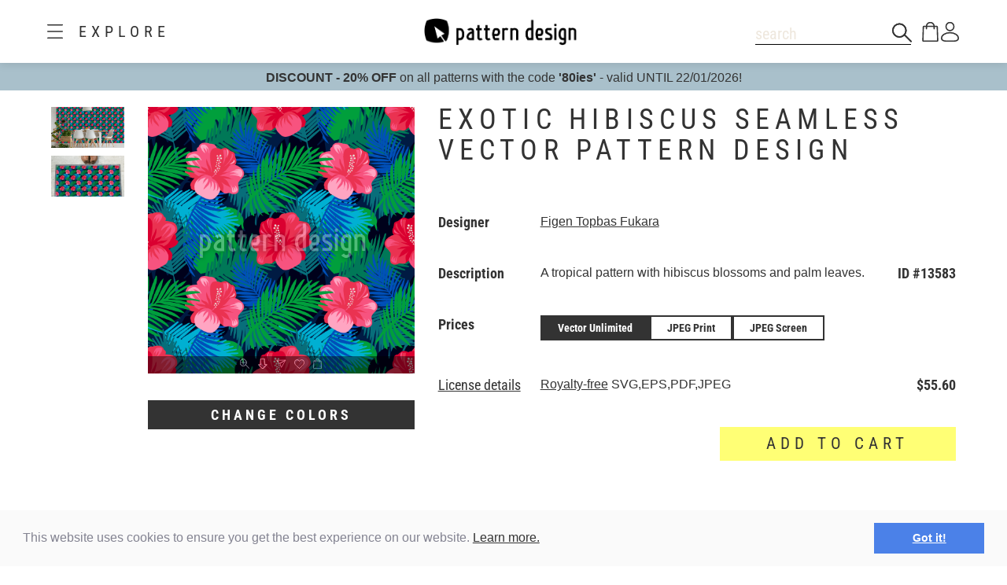

--- FILE ---
content_type: text/html;charset=UTF-8
request_url: https://www.patterndesigns.com/en/design/13583/Exotic-Hibiscus-Pattern-Design
body_size: 133034
content:

<!DOCTYPE html>
	<head>
        <link rel="preconnect" href="https://d1biw2rz2h5h5w.cloudfront.net" />
        <link rel="stylesheet" href="/assets/application-4870f37b6d3d9d3f021659ab785fc01a.css"/>
        
        
            
            <script>(function(w,d,s,l,i){w[l]=w[l]||[];w[l].push({'gtm.start':
                    new Date().getTime(),event:'gtm.js'});var f=d.getElementsByTagName(s)[0],
                    j=d.createElement(s),dl=l!='dataLayer'?'&l='+l:'';j.async=true;j.src=
                    '//www.googletagmanager.com/gtm.js?id='+i+dl;f.parentNode.insertBefore(j,f);
            })(window,document,'script','dataLayer','GTM-TVGX3N');</script>
        
		<meta http-equiv="Content-Type" content="text/html; charset=UTF-8">
		<meta http-equiv="X-UA-Compatible" content="IE=edge,chrome=1">
		<title>Exotic Hibiscus Seamless Vector Pattern Design</title>
		<meta name="viewport" content="width=device-width, initial-scale=1.0">

		<link rel="icon" href="/favicon.ico">
        <link rel="icon" type="image/svg+xml" href="/favicon.svg">
		<link rel="apple-touch-icon" href="/apple-touch-icon.png">

        
            <link rel="canonical" href="https://patterndesigns.com/en/design/13583/Exotic-Hibiscus-Pattern-Design" />
        
        
            


  <link rel="alternate" hreflang="de" href="https://www.patterndesigns.com/de/design/13583/Exotischer-Hibiskus-Musterdesign">

  <link rel="alternate" hreflang="en" href="https://www.patterndesigns.com/en/design/13583/Exotic-Hibiscus-Pattern-Design">

  <link rel="alternate" hreflang="fr" href="https://www.patterndesigns.com/fr/design/13583">

  <link rel="alternate" hreflang="it" href="https://www.patterndesigns.com/it/design/13583">

  <link rel="alternate" hreflang="es" href="https://www.patterndesigns.com/es/design/13583">

  <link rel="alternate" hreflang="pt" href="https://www.patterndesigns.com/pt/design/13583">

  <link rel="alternate" hreflang="ja" href="https://www.patterndesigns.com/ja/design/13583">

  <link rel="alternate" hreflang="pl" href="https://www.patterndesigns.com/pl/design/13583">

  <link rel="alternate" hreflang="ru" href="https://www.patterndesigns.com/ru/design/13583">

  <link rel="alternate" hreflang="ar" href="https://www.patterndesigns.com/ar/design/13583">

  <link rel="alternate" hreflang="zh" href="https://www.patterndesigns.com/zh/design/13583">

  <link rel="alternate" hreflang="nl" href="https://www.patterndesigns.com/nl/design/13583">

  <link rel="alternate" hreflang="no" href="https://www.patterndesigns.com/no/design/13583">

  <link rel="alternate" hreflang="da" href="https://www.patterndesigns.com/da/design/13583">

  <link rel="alternate" hreflang="sv" href="https://www.patterndesigns.com/sv/design/13583">

  <link rel="alternate" hreflang="fi" href="https://www.patterndesigns.com/fi/design/13583">

  <link rel="alternate" hreflang="tr" href="https://www.patterndesigns.com/tr/design/13583">

  <link rel="alternate" hreflang="ko" href="https://www.patterndesigns.com/ko/design/13583">

  <link rel="alternate" hreflang="hi" href="https://www.patterndesigns.com/hi/design/13583">

  <link rel="alternate" hreflang="bn" href="https://www.patterndesigns.com/bn/design/13583">

        
        
            
<script type="text/javascript">window.NREUM||(NREUM={});NREUM.info={"errorBeacon":"bam.nr-data.net","licenseKey":"74ecb54292","agent":"","beacon":"bam.nr-data.net","applicationTime":29,"applicationID":"1495414782","transactionName":"MgNUYRAHXBJRVURQDgtJdUAREl0MH1JVSggCCBlGCglF","queueTime":0};
(window.NREUM||(NREUM={})).init={ajax:{deny_list:["bam.nr-data.net"]},feature_flags:["soft_nav"]};(window.NREUM||(NREUM={})).loader_config={licenseKey:"74ecb54292",applicationID:"1495414782",browserID:"1588816618"};;/*! For license information please see nr-loader-rum-1.308.0.min.js.LICENSE.txt */
(()=>{var e,t,r={163:(e,t,r)=>{"use strict";r.d(t,{j:()=>E});var n=r(384),i=r(1741);var a=r(2555);r(860).K7.genericEvents;const s="experimental.resources",o="register",c=e=>{if(!e||"string"!=typeof e)return!1;try{document.createDocumentFragment().querySelector(e)}catch{return!1}return!0};var d=r(2614),u=r(944),l=r(8122);const f="[data-nr-mask]",g=e=>(0,l.a)(e,(()=>{const e={feature_flags:[],experimental:{allow_registered_children:!1,resources:!1},mask_selector:"*",block_selector:"[data-nr-block]",mask_input_options:{color:!1,date:!1,"datetime-local":!1,email:!1,month:!1,number:!1,range:!1,search:!1,tel:!1,text:!1,time:!1,url:!1,week:!1,textarea:!1,select:!1,password:!0}};return{ajax:{deny_list:void 0,block_internal:!0,enabled:!0,autoStart:!0},api:{get allow_registered_children(){return e.feature_flags.includes(o)||e.experimental.allow_registered_children},set allow_registered_children(t){e.experimental.allow_registered_children=t},duplicate_registered_data:!1},browser_consent_mode:{enabled:!1},distributed_tracing:{enabled:void 0,exclude_newrelic_header:void 0,cors_use_newrelic_header:void 0,cors_use_tracecontext_headers:void 0,allowed_origins:void 0},get feature_flags(){return e.feature_flags},set feature_flags(t){e.feature_flags=t},generic_events:{enabled:!0,autoStart:!0},harvest:{interval:30},jserrors:{enabled:!0,autoStart:!0},logging:{enabled:!0,autoStart:!0},metrics:{enabled:!0,autoStart:!0},obfuscate:void 0,page_action:{enabled:!0},page_view_event:{enabled:!0,autoStart:!0},page_view_timing:{enabled:!0,autoStart:!0},performance:{capture_marks:!1,capture_measures:!1,capture_detail:!0,resources:{get enabled(){return e.feature_flags.includes(s)||e.experimental.resources},set enabled(t){e.experimental.resources=t},asset_types:[],first_party_domains:[],ignore_newrelic:!0}},privacy:{cookies_enabled:!0},proxy:{assets:void 0,beacon:void 0},session:{expiresMs:d.wk,inactiveMs:d.BB},session_replay:{autoStart:!0,enabled:!1,preload:!1,sampling_rate:10,error_sampling_rate:100,collect_fonts:!1,inline_images:!1,fix_stylesheets:!0,mask_all_inputs:!0,get mask_text_selector(){return e.mask_selector},set mask_text_selector(t){c(t)?e.mask_selector="".concat(t,",").concat(f):""===t||null===t?e.mask_selector=f:(0,u.R)(5,t)},get block_class(){return"nr-block"},get ignore_class(){return"nr-ignore"},get mask_text_class(){return"nr-mask"},get block_selector(){return e.block_selector},set block_selector(t){c(t)?e.block_selector+=",".concat(t):""!==t&&(0,u.R)(6,t)},get mask_input_options(){return e.mask_input_options},set mask_input_options(t){t&&"object"==typeof t?e.mask_input_options={...t,password:!0}:(0,u.R)(7,t)}},session_trace:{enabled:!0,autoStart:!0},soft_navigations:{enabled:!0,autoStart:!0},spa:{enabled:!0,autoStart:!0},ssl:void 0,user_actions:{enabled:!0,elementAttributes:["id","className","tagName","type"]}}})());var p=r(6154),m=r(9324);let h=0;const v={buildEnv:m.F3,distMethod:m.Xs,version:m.xv,originTime:p.WN},b={consented:!1},y={appMetadata:{},get consented(){return this.session?.state?.consent||b.consented},set consented(e){b.consented=e},customTransaction:void 0,denyList:void 0,disabled:!1,harvester:void 0,isolatedBacklog:!1,isRecording:!1,loaderType:void 0,maxBytes:3e4,obfuscator:void 0,onerror:void 0,ptid:void 0,releaseIds:{},session:void 0,timeKeeper:void 0,registeredEntities:[],jsAttributesMetadata:{bytes:0},get harvestCount(){return++h}},_=e=>{const t=(0,l.a)(e,y),r=Object.keys(v).reduce((e,t)=>(e[t]={value:v[t],writable:!1,configurable:!0,enumerable:!0},e),{});return Object.defineProperties(t,r)};var w=r(5701);const x=e=>{const t=e.startsWith("http");e+="/",r.p=t?e:"https://"+e};var R=r(7836),k=r(3241);const A={accountID:void 0,trustKey:void 0,agentID:void 0,licenseKey:void 0,applicationID:void 0,xpid:void 0},S=e=>(0,l.a)(e,A),T=new Set;function E(e,t={},r,s){let{init:o,info:c,loader_config:d,runtime:u={},exposed:l=!0}=t;if(!c){const e=(0,n.pV)();o=e.init,c=e.info,d=e.loader_config}e.init=g(o||{}),e.loader_config=S(d||{}),c.jsAttributes??={},p.bv&&(c.jsAttributes.isWorker=!0),e.info=(0,a.D)(c);const f=e.init,m=[c.beacon,c.errorBeacon];T.has(e.agentIdentifier)||(f.proxy.assets&&(x(f.proxy.assets),m.push(f.proxy.assets)),f.proxy.beacon&&m.push(f.proxy.beacon),e.beacons=[...m],function(e){const t=(0,n.pV)();Object.getOwnPropertyNames(i.W.prototype).forEach(r=>{const n=i.W.prototype[r];if("function"!=typeof n||"constructor"===n)return;let a=t[r];e[r]&&!1!==e.exposed&&"micro-agent"!==e.runtime?.loaderType&&(t[r]=(...t)=>{const n=e[r](...t);return a?a(...t):n})})}(e),(0,n.US)("activatedFeatures",w.B)),u.denyList=[...f.ajax.deny_list||[],...f.ajax.block_internal?m:[]],u.ptid=e.agentIdentifier,u.loaderType=r,e.runtime=_(u),T.has(e.agentIdentifier)||(e.ee=R.ee.get(e.agentIdentifier),e.exposed=l,(0,k.W)({agentIdentifier:e.agentIdentifier,drained:!!w.B?.[e.agentIdentifier],type:"lifecycle",name:"initialize",feature:void 0,data:e.config})),T.add(e.agentIdentifier)}},384:(e,t,r)=>{"use strict";r.d(t,{NT:()=>s,US:()=>u,Zm:()=>o,bQ:()=>d,dV:()=>c,pV:()=>l});var n=r(6154),i=r(1863),a=r(1910);const s={beacon:"bam.nr-data.net",errorBeacon:"bam.nr-data.net"};function o(){return n.gm.NREUM||(n.gm.NREUM={}),void 0===n.gm.newrelic&&(n.gm.newrelic=n.gm.NREUM),n.gm.NREUM}function c(){let e=o();return e.o||(e.o={ST:n.gm.setTimeout,SI:n.gm.setImmediate||n.gm.setInterval,CT:n.gm.clearTimeout,XHR:n.gm.XMLHttpRequest,REQ:n.gm.Request,EV:n.gm.Event,PR:n.gm.Promise,MO:n.gm.MutationObserver,FETCH:n.gm.fetch,WS:n.gm.WebSocket},(0,a.i)(...Object.values(e.o))),e}function d(e,t){let r=o();r.initializedAgents??={},t.initializedAt={ms:(0,i.t)(),date:new Date},r.initializedAgents[e]=t}function u(e,t){o()[e]=t}function l(){return function(){let e=o();const t=e.info||{};e.info={beacon:s.beacon,errorBeacon:s.errorBeacon,...t}}(),function(){let e=o();const t=e.init||{};e.init={...t}}(),c(),function(){let e=o();const t=e.loader_config||{};e.loader_config={...t}}(),o()}},782:(e,t,r)=>{"use strict";r.d(t,{T:()=>n});const n=r(860).K7.pageViewTiming},860:(e,t,r)=>{"use strict";r.d(t,{$J:()=>u,K7:()=>c,P3:()=>d,XX:()=>i,Yy:()=>o,df:()=>a,qY:()=>n,v4:()=>s});const n="events",i="jserrors",a="browser/blobs",s="rum",o="browser/logs",c={ajax:"ajax",genericEvents:"generic_events",jserrors:i,logging:"logging",metrics:"metrics",pageAction:"page_action",pageViewEvent:"page_view_event",pageViewTiming:"page_view_timing",sessionReplay:"session_replay",sessionTrace:"session_trace",softNav:"soft_navigations",spa:"spa"},d={[c.pageViewEvent]:1,[c.pageViewTiming]:2,[c.metrics]:3,[c.jserrors]:4,[c.spa]:5,[c.ajax]:6,[c.sessionTrace]:7,[c.softNav]:8,[c.sessionReplay]:9,[c.logging]:10,[c.genericEvents]:11},u={[c.pageViewEvent]:s,[c.pageViewTiming]:n,[c.ajax]:n,[c.spa]:n,[c.softNav]:n,[c.metrics]:i,[c.jserrors]:i,[c.sessionTrace]:a,[c.sessionReplay]:a,[c.logging]:o,[c.genericEvents]:"ins"}},944:(e,t,r)=>{"use strict";r.d(t,{R:()=>i});var n=r(3241);function i(e,t){"function"==typeof console.debug&&(console.debug("New Relic Warning: https://github.com/newrelic/newrelic-browser-agent/blob/main/docs/warning-codes.md#".concat(e),t),(0,n.W)({agentIdentifier:null,drained:null,type:"data",name:"warn",feature:"warn",data:{code:e,secondary:t}}))}},1687:(e,t,r)=>{"use strict";r.d(t,{Ak:()=>d,Ze:()=>f,x3:()=>u});var n=r(3241),i=r(7836),a=r(3606),s=r(860),o=r(2646);const c={};function d(e,t){const r={staged:!1,priority:s.P3[t]||0};l(e),c[e].get(t)||c[e].set(t,r)}function u(e,t){e&&c[e]&&(c[e].get(t)&&c[e].delete(t),p(e,t,!1),c[e].size&&g(e))}function l(e){if(!e)throw new Error("agentIdentifier required");c[e]||(c[e]=new Map)}function f(e="",t="feature",r=!1){if(l(e),!e||!c[e].get(t)||r)return p(e,t);c[e].get(t).staged=!0,g(e)}function g(e){const t=Array.from(c[e]);t.every(([e,t])=>t.staged)&&(t.sort((e,t)=>e[1].priority-t[1].priority),t.forEach(([t])=>{c[e].delete(t),p(e,t)}))}function p(e,t,r=!0){const s=e?i.ee.get(e):i.ee,c=a.i.handlers;if(!s.aborted&&s.backlog&&c){if((0,n.W)({agentIdentifier:e,type:"lifecycle",name:"drain",feature:t}),r){const e=s.backlog[t],r=c[t];if(r){for(let t=0;e&&t<e.length;++t)m(e[t],r);Object.entries(r).forEach(([e,t])=>{Object.values(t||{}).forEach(t=>{t[0]?.on&&t[0]?.context()instanceof o.y&&t[0].on(e,t[1])})})}}s.isolatedBacklog||delete c[t],s.backlog[t]=null,s.emit("drain-"+t,[])}}function m(e,t){var r=e[1];Object.values(t[r]||{}).forEach(t=>{var r=e[0];if(t[0]===r){var n=t[1],i=e[3],a=e[2];n.apply(i,a)}})}},1738:(e,t,r)=>{"use strict";r.d(t,{U:()=>g,Y:()=>f});var n=r(3241),i=r(9908),a=r(1863),s=r(944),o=r(5701),c=r(3969),d=r(8362),u=r(860),l=r(4261);function f(e,t,r,a){const f=a||r;!f||f[e]&&f[e]!==d.d.prototype[e]||(f[e]=function(){(0,i.p)(c.xV,["API/"+e+"/called"],void 0,u.K7.metrics,r.ee),(0,n.W)({agentIdentifier:r.agentIdentifier,drained:!!o.B?.[r.agentIdentifier],type:"data",name:"api",feature:l.Pl+e,data:{}});try{return t.apply(this,arguments)}catch(e){(0,s.R)(23,e)}})}function g(e,t,r,n,s){const o=e.info;null===r?delete o.jsAttributes[t]:o.jsAttributes[t]=r,(s||null===r)&&(0,i.p)(l.Pl+n,[(0,a.t)(),t,r],void 0,"session",e.ee)}},1741:(e,t,r)=>{"use strict";r.d(t,{W:()=>a});var n=r(944),i=r(4261);class a{#e(e,...t){if(this[e]!==a.prototype[e])return this[e](...t);(0,n.R)(35,e)}addPageAction(e,t){return this.#e(i.hG,e,t)}register(e){return this.#e(i.eY,e)}recordCustomEvent(e,t){return this.#e(i.fF,e,t)}setPageViewName(e,t){return this.#e(i.Fw,e,t)}setCustomAttribute(e,t,r){return this.#e(i.cD,e,t,r)}noticeError(e,t){return this.#e(i.o5,e,t)}setUserId(e,t=!1){return this.#e(i.Dl,e,t)}setApplicationVersion(e){return this.#e(i.nb,e)}setErrorHandler(e){return this.#e(i.bt,e)}addRelease(e,t){return this.#e(i.k6,e,t)}log(e,t){return this.#e(i.$9,e,t)}start(){return this.#e(i.d3)}finished(e){return this.#e(i.BL,e)}recordReplay(){return this.#e(i.CH)}pauseReplay(){return this.#e(i.Tb)}addToTrace(e){return this.#e(i.U2,e)}setCurrentRouteName(e){return this.#e(i.PA,e)}interaction(e){return this.#e(i.dT,e)}wrapLogger(e,t,r){return this.#e(i.Wb,e,t,r)}measure(e,t){return this.#e(i.V1,e,t)}consent(e){return this.#e(i.Pv,e)}}},1863:(e,t,r)=>{"use strict";function n(){return Math.floor(performance.now())}r.d(t,{t:()=>n})},1910:(e,t,r)=>{"use strict";r.d(t,{i:()=>a});var n=r(944);const i=new Map;function a(...e){return e.every(e=>{if(i.has(e))return i.get(e);const t="function"==typeof e?e.toString():"",r=t.includes("[native code]"),a=t.includes("nrWrapper");return r||a||(0,n.R)(64,e?.name||t),i.set(e,r),r})}},2555:(e,t,r)=>{"use strict";r.d(t,{D:()=>o,f:()=>s});var n=r(384),i=r(8122);const a={beacon:n.NT.beacon,errorBeacon:n.NT.errorBeacon,licenseKey:void 0,applicationID:void 0,sa:void 0,queueTime:void 0,applicationTime:void 0,ttGuid:void 0,user:void 0,account:void 0,product:void 0,extra:void 0,jsAttributes:{},userAttributes:void 0,atts:void 0,transactionName:void 0,tNamePlain:void 0};function s(e){try{return!!e.licenseKey&&!!e.errorBeacon&&!!e.applicationID}catch(e){return!1}}const o=e=>(0,i.a)(e,a)},2614:(e,t,r)=>{"use strict";r.d(t,{BB:()=>s,H3:()=>n,g:()=>d,iL:()=>c,tS:()=>o,uh:()=>i,wk:()=>a});const n="NRBA",i="SESSION",a=144e5,s=18e5,o={STARTED:"session-started",PAUSE:"session-pause",RESET:"session-reset",RESUME:"session-resume",UPDATE:"session-update"},c={SAME_TAB:"same-tab",CROSS_TAB:"cross-tab"},d={OFF:0,FULL:1,ERROR:2}},2646:(e,t,r)=>{"use strict";r.d(t,{y:()=>n});class n{constructor(e){this.contextId=e}}},2843:(e,t,r)=>{"use strict";r.d(t,{G:()=>a,u:()=>i});var n=r(3878);function i(e,t=!1,r,i){(0,n.DD)("visibilitychange",function(){if(t)return void("hidden"===document.visibilityState&&e());e(document.visibilityState)},r,i)}function a(e,t,r){(0,n.sp)("pagehide",e,t,r)}},3241:(e,t,r)=>{"use strict";r.d(t,{W:()=>a});var n=r(6154);const i="newrelic";function a(e={}){try{n.gm.dispatchEvent(new CustomEvent(i,{detail:e}))}catch(e){}}},3606:(e,t,r)=>{"use strict";r.d(t,{i:()=>a});var n=r(9908);a.on=s;var i=a.handlers={};function a(e,t,r,a){s(a||n.d,i,e,t,r)}function s(e,t,r,i,a){a||(a="feature"),e||(e=n.d);var s=t[a]=t[a]||{};(s[r]=s[r]||[]).push([e,i])}},3878:(e,t,r)=>{"use strict";function n(e,t){return{capture:e,passive:!1,signal:t}}function i(e,t,r=!1,i){window.addEventListener(e,t,n(r,i))}function a(e,t,r=!1,i){document.addEventListener(e,t,n(r,i))}r.d(t,{DD:()=>a,jT:()=>n,sp:()=>i})},3969:(e,t,r)=>{"use strict";r.d(t,{TZ:()=>n,XG:()=>o,rs:()=>i,xV:()=>s,z_:()=>a});const n=r(860).K7.metrics,i="sm",a="cm",s="storeSupportabilityMetrics",o="storeEventMetrics"},4234:(e,t,r)=>{"use strict";r.d(t,{W:()=>a});var n=r(7836),i=r(1687);class a{constructor(e,t){this.agentIdentifier=e,this.ee=n.ee.get(e),this.featureName=t,this.blocked=!1}deregisterDrain(){(0,i.x3)(this.agentIdentifier,this.featureName)}}},4261:(e,t,r)=>{"use strict";r.d(t,{$9:()=>d,BL:()=>o,CH:()=>g,Dl:()=>_,Fw:()=>y,PA:()=>h,Pl:()=>n,Pv:()=>k,Tb:()=>l,U2:()=>a,V1:()=>R,Wb:()=>x,bt:()=>b,cD:()=>v,d3:()=>w,dT:()=>c,eY:()=>p,fF:()=>f,hG:()=>i,k6:()=>s,nb:()=>m,o5:()=>u});const n="api-",i="addPageAction",a="addToTrace",s="addRelease",o="finished",c="interaction",d="log",u="noticeError",l="pauseReplay",f="recordCustomEvent",g="recordReplay",p="register",m="setApplicationVersion",h="setCurrentRouteName",v="setCustomAttribute",b="setErrorHandler",y="setPageViewName",_="setUserId",w="start",x="wrapLogger",R="measure",k="consent"},5289:(e,t,r)=>{"use strict";r.d(t,{GG:()=>s,Qr:()=>c,sB:()=>o});var n=r(3878),i=r(6389);function a(){return"undefined"==typeof document||"complete"===document.readyState}function s(e,t){if(a())return e();const r=(0,i.J)(e),s=setInterval(()=>{a()&&(clearInterval(s),r())},500);(0,n.sp)("load",r,t)}function o(e){if(a())return e();(0,n.DD)("DOMContentLoaded",e)}function c(e){if(a())return e();(0,n.sp)("popstate",e)}},5607:(e,t,r)=>{"use strict";r.d(t,{W:()=>n});const n=(0,r(9566).bz)()},5701:(e,t,r)=>{"use strict";r.d(t,{B:()=>a,t:()=>s});var n=r(3241);const i=new Set,a={};function s(e,t){const r=t.agentIdentifier;a[r]??={},e&&"object"==typeof e&&(i.has(r)||(t.ee.emit("rumresp",[e]),a[r]=e,i.add(r),(0,n.W)({agentIdentifier:r,loaded:!0,drained:!0,type:"lifecycle",name:"load",feature:void 0,data:e})))}},6154:(e,t,r)=>{"use strict";r.d(t,{OF:()=>c,RI:()=>i,WN:()=>u,bv:()=>a,eN:()=>l,gm:()=>s,mw:()=>o,sb:()=>d});var n=r(1863);const i="undefined"!=typeof window&&!!window.document,a="undefined"!=typeof WorkerGlobalScope&&("undefined"!=typeof self&&self instanceof WorkerGlobalScope&&self.navigator instanceof WorkerNavigator||"undefined"!=typeof globalThis&&globalThis instanceof WorkerGlobalScope&&globalThis.navigator instanceof WorkerNavigator),s=i?window:"undefined"!=typeof WorkerGlobalScope&&("undefined"!=typeof self&&self instanceof WorkerGlobalScope&&self||"undefined"!=typeof globalThis&&globalThis instanceof WorkerGlobalScope&&globalThis),o=Boolean("hidden"===s?.document?.visibilityState),c=/iPad|iPhone|iPod/.test(s.navigator?.userAgent),d=c&&"undefined"==typeof SharedWorker,u=((()=>{const e=s.navigator?.userAgent?.match(/Firefox[/\s](\d+\.\d+)/);Array.isArray(e)&&e.length>=2&&e[1]})(),Date.now()-(0,n.t)()),l=()=>"undefined"!=typeof PerformanceNavigationTiming&&s?.performance?.getEntriesByType("navigation")?.[0]?.responseStart},6389:(e,t,r)=>{"use strict";function n(e,t=500,r={}){const n=r?.leading||!1;let i;return(...r)=>{n&&void 0===i&&(e.apply(this,r),i=setTimeout(()=>{i=clearTimeout(i)},t)),n||(clearTimeout(i),i=setTimeout(()=>{e.apply(this,r)},t))}}function i(e){let t=!1;return(...r)=>{t||(t=!0,e.apply(this,r))}}r.d(t,{J:()=>i,s:()=>n})},6630:(e,t,r)=>{"use strict";r.d(t,{T:()=>n});const n=r(860).K7.pageViewEvent},7699:(e,t,r)=>{"use strict";r.d(t,{It:()=>a,KC:()=>o,No:()=>i,qh:()=>s});var n=r(860);const i=16e3,a=1e6,s="SESSION_ERROR",o={[n.K7.logging]:!0,[n.K7.genericEvents]:!1,[n.K7.jserrors]:!1,[n.K7.ajax]:!1}},7836:(e,t,r)=>{"use strict";r.d(t,{P:()=>o,ee:()=>c});var n=r(384),i=r(8990),a=r(2646),s=r(5607);const o="nr@context:".concat(s.W),c=function e(t,r){var n={},s={},u={},l=!1;try{l=16===r.length&&d.initializedAgents?.[r]?.runtime.isolatedBacklog}catch(e){}var f={on:p,addEventListener:p,removeEventListener:function(e,t){var r=n[e];if(!r)return;for(var i=0;i<r.length;i++)r[i]===t&&r.splice(i,1)},emit:function(e,r,n,i,a){!1!==a&&(a=!0);if(c.aborted&&!i)return;t&&a&&t.emit(e,r,n);var o=g(n);m(e).forEach(e=>{e.apply(o,r)});var d=v()[s[e]];d&&d.push([f,e,r,o]);return o},get:h,listeners:m,context:g,buffer:function(e,t){const r=v();if(t=t||"feature",f.aborted)return;Object.entries(e||{}).forEach(([e,n])=>{s[n]=t,t in r||(r[t]=[])})},abort:function(){f._aborted=!0,Object.keys(f.backlog).forEach(e=>{delete f.backlog[e]})},isBuffering:function(e){return!!v()[s[e]]},debugId:r,backlog:l?{}:t&&"object"==typeof t.backlog?t.backlog:{},isolatedBacklog:l};return Object.defineProperty(f,"aborted",{get:()=>{let e=f._aborted||!1;return e||(t&&(e=t.aborted),e)}}),f;function g(e){return e&&e instanceof a.y?e:e?(0,i.I)(e,o,()=>new a.y(o)):new a.y(o)}function p(e,t){n[e]=m(e).concat(t)}function m(e){return n[e]||[]}function h(t){return u[t]=u[t]||e(f,t)}function v(){return f.backlog}}(void 0,"globalEE"),d=(0,n.Zm)();d.ee||(d.ee=c)},8122:(e,t,r)=>{"use strict";r.d(t,{a:()=>i});var n=r(944);function i(e,t){try{if(!e||"object"!=typeof e)return(0,n.R)(3);if(!t||"object"!=typeof t)return(0,n.R)(4);const r=Object.create(Object.getPrototypeOf(t),Object.getOwnPropertyDescriptors(t)),a=0===Object.keys(r).length?e:r;for(let s in a)if(void 0!==e[s])try{if(null===e[s]){r[s]=null;continue}Array.isArray(e[s])&&Array.isArray(t[s])?r[s]=Array.from(new Set([...e[s],...t[s]])):"object"==typeof e[s]&&"object"==typeof t[s]?r[s]=i(e[s],t[s]):r[s]=e[s]}catch(e){r[s]||(0,n.R)(1,e)}return r}catch(e){(0,n.R)(2,e)}}},8362:(e,t,r)=>{"use strict";r.d(t,{d:()=>a});var n=r(9566),i=r(1741);class a extends i.W{agentIdentifier=(0,n.LA)(16)}},8374:(e,t,r)=>{r.nc=(()=>{try{return document?.currentScript?.nonce}catch(e){}return""})()},8990:(e,t,r)=>{"use strict";r.d(t,{I:()=>i});var n=Object.prototype.hasOwnProperty;function i(e,t,r){if(n.call(e,t))return e[t];var i=r();if(Object.defineProperty&&Object.keys)try{return Object.defineProperty(e,t,{value:i,writable:!0,enumerable:!1}),i}catch(e){}return e[t]=i,i}},9324:(e,t,r)=>{"use strict";r.d(t,{F3:()=>i,Xs:()=>a,xv:()=>n});const n="1.308.0",i="PROD",a="CDN"},9566:(e,t,r)=>{"use strict";r.d(t,{LA:()=>o,bz:()=>s});var n=r(6154);const i="xxxxxxxx-xxxx-4xxx-yxxx-xxxxxxxxxxxx";function a(e,t){return e?15&e[t]:16*Math.random()|0}function s(){const e=n.gm?.crypto||n.gm?.msCrypto;let t,r=0;return e&&e.getRandomValues&&(t=e.getRandomValues(new Uint8Array(30))),i.split("").map(e=>"x"===e?a(t,r++).toString(16):"y"===e?(3&a()|8).toString(16):e).join("")}function o(e){const t=n.gm?.crypto||n.gm?.msCrypto;let r,i=0;t&&t.getRandomValues&&(r=t.getRandomValues(new Uint8Array(e)));const s=[];for(var o=0;o<e;o++)s.push(a(r,i++).toString(16));return s.join("")}},9908:(e,t,r)=>{"use strict";r.d(t,{d:()=>n,p:()=>i});var n=r(7836).ee.get("handle");function i(e,t,r,i,a){a?(a.buffer([e],i),a.emit(e,t,r)):(n.buffer([e],i),n.emit(e,t,r))}}},n={};function i(e){var t=n[e];if(void 0!==t)return t.exports;var a=n[e]={exports:{}};return r[e](a,a.exports,i),a.exports}i.m=r,i.d=(e,t)=>{for(var r in t)i.o(t,r)&&!i.o(e,r)&&Object.defineProperty(e,r,{enumerable:!0,get:t[r]})},i.f={},i.e=e=>Promise.all(Object.keys(i.f).reduce((t,r)=>(i.f[r](e,t),t),[])),i.u=e=>"nr-rum-1.308.0.min.js",i.o=(e,t)=>Object.prototype.hasOwnProperty.call(e,t),e={},t="NRBA-1.308.0.PROD:",i.l=(r,n,a,s)=>{if(e[r])e[r].push(n);else{var o,c;if(void 0!==a)for(var d=document.getElementsByTagName("script"),u=0;u<d.length;u++){var l=d[u];if(l.getAttribute("src")==r||l.getAttribute("data-webpack")==t+a){o=l;break}}if(!o){c=!0;var f={296:"sha512-+MIMDsOcckGXa1EdWHqFNv7P+JUkd5kQwCBr3KE6uCvnsBNUrdSt4a/3/L4j4TxtnaMNjHpza2/erNQbpacJQA=="};(o=document.createElement("script")).charset="utf-8",i.nc&&o.setAttribute("nonce",i.nc),o.setAttribute("data-webpack",t+a),o.src=r,0!==o.src.indexOf(window.location.origin+"/")&&(o.crossOrigin="anonymous"),f[s]&&(o.integrity=f[s])}e[r]=[n];var g=(t,n)=>{o.onerror=o.onload=null,clearTimeout(p);var i=e[r];if(delete e[r],o.parentNode&&o.parentNode.removeChild(o),i&&i.forEach(e=>e(n)),t)return t(n)},p=setTimeout(g.bind(null,void 0,{type:"timeout",target:o}),12e4);o.onerror=g.bind(null,o.onerror),o.onload=g.bind(null,o.onload),c&&document.head.appendChild(o)}},i.r=e=>{"undefined"!=typeof Symbol&&Symbol.toStringTag&&Object.defineProperty(e,Symbol.toStringTag,{value:"Module"}),Object.defineProperty(e,"__esModule",{value:!0})},i.p="https://js-agent.newrelic.com/",(()=>{var e={374:0,840:0};i.f.j=(t,r)=>{var n=i.o(e,t)?e[t]:void 0;if(0!==n)if(n)r.push(n[2]);else{var a=new Promise((r,i)=>n=e[t]=[r,i]);r.push(n[2]=a);var s=i.p+i.u(t),o=new Error;i.l(s,r=>{if(i.o(e,t)&&(0!==(n=e[t])&&(e[t]=void 0),n)){var a=r&&("load"===r.type?"missing":r.type),s=r&&r.target&&r.target.src;o.message="Loading chunk "+t+" failed: ("+a+": "+s+")",o.name="ChunkLoadError",o.type=a,o.request=s,n[1](o)}},"chunk-"+t,t)}};var t=(t,r)=>{var n,a,[s,o,c]=r,d=0;if(s.some(t=>0!==e[t])){for(n in o)i.o(o,n)&&(i.m[n]=o[n]);if(c)c(i)}for(t&&t(r);d<s.length;d++)a=s[d],i.o(e,a)&&e[a]&&e[a][0](),e[a]=0},r=self["webpackChunk:NRBA-1.308.0.PROD"]=self["webpackChunk:NRBA-1.308.0.PROD"]||[];r.forEach(t.bind(null,0)),r.push=t.bind(null,r.push.bind(r))})(),(()=>{"use strict";i(8374);var e=i(8362),t=i(860);const r=Object.values(t.K7);var n=i(163);var a=i(9908),s=i(1863),o=i(4261),c=i(1738);var d=i(1687),u=i(4234),l=i(5289),f=i(6154),g=i(944),p=i(384);const m=e=>f.RI&&!0===e?.privacy.cookies_enabled;function h(e){return!!(0,p.dV)().o.MO&&m(e)&&!0===e?.session_trace.enabled}var v=i(6389),b=i(7699);class y extends u.W{constructor(e,t){super(e.agentIdentifier,t),this.agentRef=e,this.abortHandler=void 0,this.featAggregate=void 0,this.loadedSuccessfully=void 0,this.onAggregateImported=new Promise(e=>{this.loadedSuccessfully=e}),this.deferred=Promise.resolve(),!1===e.init[this.featureName].autoStart?this.deferred=new Promise((t,r)=>{this.ee.on("manual-start-all",(0,v.J)(()=>{(0,d.Ak)(e.agentIdentifier,this.featureName),t()}))}):(0,d.Ak)(e.agentIdentifier,t)}importAggregator(e,t,r={}){if(this.featAggregate)return;const n=async()=>{let n;await this.deferred;try{if(m(e.init)){const{setupAgentSession:t}=await i.e(296).then(i.bind(i,3305));n=t(e)}}catch(e){(0,g.R)(20,e),this.ee.emit("internal-error",[e]),(0,a.p)(b.qh,[e],void 0,this.featureName,this.ee)}try{if(!this.#t(this.featureName,n,e.init))return(0,d.Ze)(this.agentIdentifier,this.featureName),void this.loadedSuccessfully(!1);const{Aggregate:i}=await t();this.featAggregate=new i(e,r),e.runtime.harvester.initializedAggregates.push(this.featAggregate),this.loadedSuccessfully(!0)}catch(e){(0,g.R)(34,e),this.abortHandler?.(),(0,d.Ze)(this.agentIdentifier,this.featureName,!0),this.loadedSuccessfully(!1),this.ee&&this.ee.abort()}};f.RI?(0,l.GG)(()=>n(),!0):n()}#t(e,r,n){if(this.blocked)return!1;switch(e){case t.K7.sessionReplay:return h(n)&&!!r;case t.K7.sessionTrace:return!!r;default:return!0}}}var _=i(6630),w=i(2614),x=i(3241);class R extends y{static featureName=_.T;constructor(e){var t;super(e,_.T),this.setupInspectionEvents(e.agentIdentifier),t=e,(0,c.Y)(o.Fw,function(e,r){"string"==typeof e&&("/"!==e.charAt(0)&&(e="/"+e),t.runtime.customTransaction=(r||"http://custom.transaction")+e,(0,a.p)(o.Pl+o.Fw,[(0,s.t)()],void 0,void 0,t.ee))},t),this.importAggregator(e,()=>i.e(296).then(i.bind(i,3943)))}setupInspectionEvents(e){const t=(t,r)=>{t&&(0,x.W)({agentIdentifier:e,timeStamp:t.timeStamp,loaded:"complete"===t.target.readyState,type:"window",name:r,data:t.target.location+""})};(0,l.sB)(e=>{t(e,"DOMContentLoaded")}),(0,l.GG)(e=>{t(e,"load")}),(0,l.Qr)(e=>{t(e,"navigate")}),this.ee.on(w.tS.UPDATE,(t,r)=>{(0,x.W)({agentIdentifier:e,type:"lifecycle",name:"session",data:r})})}}class k extends e.d{constructor(e){var t;(super(),f.gm)?(this.features={},(0,p.bQ)(this.agentIdentifier,this),this.desiredFeatures=new Set(e.features||[]),this.desiredFeatures.add(R),(0,n.j)(this,e,e.loaderType||"agent"),t=this,(0,c.Y)(o.cD,function(e,r,n=!1){if("string"==typeof e){if(["string","number","boolean"].includes(typeof r)||null===r)return(0,c.U)(t,e,r,o.cD,n);(0,g.R)(40,typeof r)}else(0,g.R)(39,typeof e)},t),function(e){(0,c.Y)(o.Dl,function(t,r=!1){if("string"!=typeof t&&null!==t)return void(0,g.R)(41,typeof t);const n=e.info.jsAttributes["enduser.id"];r&&null!=n&&n!==t?(0,a.p)(o.Pl+"setUserIdAndResetSession",[t],void 0,"session",e.ee):(0,c.U)(e,"enduser.id",t,o.Dl,!0)},e)}(this),function(e){(0,c.Y)(o.nb,function(t){if("string"==typeof t||null===t)return(0,c.U)(e,"application.version",t,o.nb,!1);(0,g.R)(42,typeof t)},e)}(this),function(e){(0,c.Y)(o.d3,function(){e.ee.emit("manual-start-all")},e)}(this),function(e){(0,c.Y)(o.Pv,function(t=!0){if("boolean"==typeof t){if((0,a.p)(o.Pl+o.Pv,[t],void 0,"session",e.ee),e.runtime.consented=t,t){const t=e.features.page_view_event;t.onAggregateImported.then(e=>{const r=t.featAggregate;e&&!r.sentRum&&r.sendRum()})}}else(0,g.R)(65,typeof t)},e)}(this),this.run()):(0,g.R)(21)}get config(){return{info:this.info,init:this.init,loader_config:this.loader_config,runtime:this.runtime}}get api(){return this}run(){try{const e=function(e){const t={};return r.forEach(r=>{t[r]=!!e[r]?.enabled}),t}(this.init),n=[...this.desiredFeatures];n.sort((e,r)=>t.P3[e.featureName]-t.P3[r.featureName]),n.forEach(r=>{if(!e[r.featureName]&&r.featureName!==t.K7.pageViewEvent)return;if(r.featureName===t.K7.spa)return void(0,g.R)(67);const n=function(e){switch(e){case t.K7.ajax:return[t.K7.jserrors];case t.K7.sessionTrace:return[t.K7.ajax,t.K7.pageViewEvent];case t.K7.sessionReplay:return[t.K7.sessionTrace];case t.K7.pageViewTiming:return[t.K7.pageViewEvent];default:return[]}}(r.featureName).filter(e=>!(e in this.features));n.length>0&&(0,g.R)(36,{targetFeature:r.featureName,missingDependencies:n}),this.features[r.featureName]=new r(this)})}catch(e){(0,g.R)(22,e);for(const e in this.features)this.features[e].abortHandler?.();const t=(0,p.Zm)();delete t.initializedAgents[this.agentIdentifier]?.features,delete this.sharedAggregator;return t.ee.get(this.agentIdentifier).abort(),!1}}}var A=i(2843),S=i(782);class T extends y{static featureName=S.T;constructor(e){super(e,S.T),f.RI&&((0,A.u)(()=>(0,a.p)("docHidden",[(0,s.t)()],void 0,S.T,this.ee),!0),(0,A.G)(()=>(0,a.p)("winPagehide",[(0,s.t)()],void 0,S.T,this.ee)),this.importAggregator(e,()=>i.e(296).then(i.bind(i,2117))))}}var E=i(3969);class I extends y{static featureName=E.TZ;constructor(e){super(e,E.TZ),f.RI&&document.addEventListener("securitypolicyviolation",e=>{(0,a.p)(E.xV,["Generic/CSPViolation/Detected"],void 0,this.featureName,this.ee)}),this.importAggregator(e,()=>i.e(296).then(i.bind(i,9623)))}}new k({features:[R,T,I],loaderType:"lite"})})()})();</script>
        
        <script type="text/javascript">
            this.urls = this.urls || {};
            urls.contextPath = "";
            urls.home = {
                index: "/"
            };
            __pdLoadedCallbacks = [];
            onPdLoaded = function(callbackScript) {__pdLoadedCallbacks.push(callbackScript);}
        </script>

    

        
        
    
    <link rel="preload" as="image" href="https://d1biw2rz2h5h5w.cloudfront.net/images/patterns/api/detail/xlarge/13583.png" />
    
    <meta name="layout" content="main"/>

    <meta name="description" content="Exotic Hibiscus Seamless Vector Pattern ✓ Checked by Hand ✓ Buy and Download ✓ SVG ✓ PDF ✓ JPG ✓ Patterndesigns.com"/>

    

    
    <script type="application/ld+json">
        {
        "@context": "https://schema.org/",
        "@type": "Product",
        "name": "Exotic Hibiscus Seamless Vector Pattern Design",
        "image": "https://d1biw2rz2h5h5w.cloudfront.net/images/patterns/thumbs/detail/13583/Exotic-Hibiscus.jpg",
        "description": "A tropical pattern with hibiscus blossoms and palm leaves.",
        "brand": "Pattern Design",
        "offers": {
        "@type": "Offer",
        "url": "https://www.patterndesigns.com/en/design/13583/Exotic-Hibiscus-Pattern-Design",
        "priceCurrency": "USD",
        "price": "55.60",
        "availability": "https://schema.org/InStock"
        }
        }
    </script>

        
            <!-- start Mixpanel --><script type="text/javascript">(function(f,b){if(!b.__SV){var a,e,i,g;window.mixpanel=b;b._i=[];b.init=function(a,e,d){function f(b,h){var a=h.split(".");2==a.length&&(b=b[a[0]],h=a[1]);b[h]=function(){b.push([h].concat(Array.prototype.slice.call(arguments,0)))}}var c=b;"undefined"!==typeof d?c=b[d]=[]:d="mixpanel";c.people=c.people||[];c.toString=function(b){var a="mixpanel";"mixpanel"!==d&&(a+="."+d);b||(a+=" (stub)");return a};c.people.toString=function(){return c.toString(1)+".people (stub)"};i="disable track track_pageview track_links track_forms register register_once alias unregister identify name_tag set_config people.set people.set_once people.increment people.append people.union people.track_charge people.clear_charges people.delete_user".split(" ");
    for(g=0;g<i.length;g++)f(c,i[g]);b._i.push([a,e,d])};b.__SV=1.2;a=f.createElement("script");a.type="text/javascript";a.async=!0;a.src="undefined"!==typeof MIXPANEL_CUSTOM_LIB_URL?MIXPANEL_CUSTOM_LIB_URL:"//cdn.mxpnl.com/libs/mixpanel-2-latest.min.js";e=f.getElementsByTagName("script")[0];e.parentNode.insertBefore(a,e)}})(document,window.mixpanel||[]);
mixpanel.init("e0645a6332f8daa3e33c08f2310b4c67");</script><!-- end Mixpanel -->
            
            <script type="text/javascript">
                var _tip = _tip || [];
                (function(d,s,id){
                    var js, tjs = d.getElementsByTagName(s)[0];
                    if(d.getElementById(id)) { return; }
                    js = d.createElement(s); js.id = id;
                    js.async = true;
                    js.src = d.location.protocol + '//app.truconversion.com/ti-js/21882/2023a.js';
                    tjs.parentNode.insertBefore(js, tjs);
                }(document, 'script', 'ti-js'));
            </script>
        
    </head>
	<body data-lang="en" data-analyticspage="" class="" data-i18n-messages="{&quot;favorites.pleaseRegister&quot;:&quot;Using the favorites feature requires being signed up. If you are already registered, please log in.&quot;,&quot;validation.equalityError&quot;:&quot;Please enter the same password&quot;,&quot;cart.loginPls&quot;:&quot;To checkout, please log in or register&quot;,&quot;cart.authenticate&quot;:&quot;One last thing ...&quot;,&quot;validation.emailError&quot;:&quot;Please enter a valid email address&quot;,&quot;validation.uniqueEmail&quot;:&quot;There is already an account with this email address&quot;,&quot;validation.vatid&quot;:&quot;The VAT ID is not valid&quot;,&quot;validation.positiveInteger&quot;:&quot;Please enter a valid number&quot;,&quot;validation.zipCode&quot;:&quot;Please enter a valid postal code (can only contain letters, numbers, spaces, and hyphens).&quot;}">
    
        
        <noscript><iframe src="https://www.googletagmanager.com/ns.html?id="
                          height="0" width="0" style="display:none;visibility:hidden"></iframe></noscript>
        
    

    

    <header class="header">
    <div class="header-content">
        <div class="burger-menu-trigger" id="burgerTrigger">
            <div class="icon-burger-menu" ></div>
            <span class="menu-explore-text menu-title">Explore</span>
        </div>

        <div class="logo">
            <a href="/en">
                <div class="logo-container"><img src="https://d1biw2rz2h5h5w.cloudfront.net/images/website/patterndesign_logo.png" title="Pattern Design" /></div>
            </a>
        </div>
        
        <div class="action-icons">
            <div>
                <div id="searchMenuContainer">
                    <div class="form-group search-box"  id="searchMenu"  >
   <input type="text" data-role="menu" name="searchMenuText" class="form-control search-text" 
      value="" placeholder="search" data-searchurl="/en/seamless-vector/" />
   <span class="icon-search-simple icon-search"></span>
</div>
                    <div id="searchMenuPlaceholder"><span class="icon-search"></span></div>
                </div>
                
                <div id="cart-menu-item">
                    <a href="/en/cart/show">
                        <div class="icon-cart"></div>
                        <span class="items-in-cart" data-count="0">0</span>
                    </a>
                </div>
                
                <div class="" id="userMenuTrigger">
                    <div class="icon-profile"></div>
                </div>
            </div>
        </div>
    </div>
</header>

<div class="overlay" id="overlay"></div>

<div class="burger-menu" id="burgerMenu">
    <div class="menu-header">
        <div class="close-btn icon-cross" id="closeBurgerMenu"></div>
        <div class="menu-title">Explore</div>
    </div>
    
    <div class="menu-tabs">
        <button class="tab-btn active" id="galleries-tab" data-tab="galleries"><div id="galleries-text">Galleries</div></button>
        <button class="tab-btn" id="trend-tab" data-tab="trend-colors">Trend Colors</button>
    </div>

    <div class="menu-content">
        
        


<div class="galleries-content active" id="galleriesContent">
    
        
            <div class="gallery-item">
                <a href="/en/brandnew" class="gallery-main gallery-name leading-link" data-gallery="brand-new" data-shop-url="/en/brandnew">
                    <div>
                        <div class="gallery-name">Brand-New</div>
                    </div>
                </a>
            </div>
        
    
        
            <div class="gallery-item">
                <div class="gallery-main" 
                     data-gallery="2" 
                     data-gallery-key="trends"
                     data-shop-url="/en/gallery/2/Trends"
                     data-title="Trends">
                    <div>
                        <a class="gallery-name leading-link">Trends</a>
                        
                            
                            
                                <a href="/en/gallery/262/Nordic-Soft" class="gallery-subtitle">Nordic Soft
                                    <span class="featured-badge icon-crown"></span>
                                </a>
                            
                            
                                <a href="/en/gallery/277/Beach-Treasures" class="gallery-subtitle">Beach Treasures
                                    <span class="new-badge">New</span>
                                </a>
                            
                        
                    </div>
                </div>
            </div>
        
    
        
            <div class="gallery-item">
                <div class="gallery-main" 
                     data-gallery="255" 
                     data-gallery-key="timeless"
                     data-shop-url="/en/gallery/255/Timeless"
                     data-title="Timeless">
                    <div>
                        <a class="gallery-name leading-link">Timeless</a>
                        
                            
                            
                                <a href="/en/gallery/5/Art-Nouveau" class="gallery-subtitle">Art Nouveau
                                    <span class="featured-badge icon-crown"></span>
                                </a>
                            
                            
                        
                    </div>
                </div>
            </div>
        
    
        
            <div class="gallery-item">
                <div class="gallery-main" 
                     data-gallery="350" 
                     data-gallery-key="kids"
                     data-shop-url="/en/gallery/350/Kids"
                     data-title="Kids">
                    <div>
                        <a class="gallery-name leading-link">Kids</a>
                        
                            
                            
                                <a href="/en/gallery/346/Cuddle-Buddies" class="gallery-subtitle">Cuddle Buddies
                                    <span class="featured-badge icon-crown"></span>
                                </a>
                            
                            
                        
                    </div>
                </div>
            </div>
        
    
        
            <div class="gallery-item">
                <div class="gallery-main" 
                     data-gallery="305" 
                     data-gallery-key="floral"
                     data-shop-url="/en/gallery/305/Floral"
                     data-title="Floral">
                    <div>
                        <a class="gallery-name leading-link">Floral</a>
                        
                            
                            
                                <a href="/en/gallery/307/Stylized-Flowers" class="gallery-subtitle">Stylized Flowers
                                    <span class="featured-badge icon-crown"></span>
                                </a>
                            
                            
                        
                    </div>
                </div>
            </div>
        
    
        
            <div class="gallery-item">
                <div class="gallery-main" 
                     data-gallery="362" 
                     data-gallery-key="animals"
                     data-shop-url="/en/gallery/362/Animals"
                     data-title="Animals">
                    <div>
                        <a class="gallery-name leading-link">Animals</a>
                        
                            
                            
                                <a href="/en/gallery/368/Polar-Animals" class="gallery-subtitle">Polar Animals
                                    <span class="featured-badge icon-crown"></span>
                                </a>
                            
                            
                        
                    </div>
                </div>
            </div>
        
    
        
            <div class="gallery-item">
                <div class="gallery-main" 
                     data-gallery="299" 
                     data-gallery-key="cultures"
                     data-shop-url="/en/gallery/299/Cultures"
                     data-title="Cultures">
                    <div>
                        <a class="gallery-name leading-link">Cultures</a>
                        
                            
                            
                                <a href="/en/gallery/297/Alpine" class="gallery-subtitle">Alpine
                                    <span class="featured-badge icon-crown"></span>
                                </a>
                            
                            
                        
                    </div>
                </div>
            </div>
        
    
        
            <div class="gallery-item">
                <div class="gallery-main" 
                     data-gallery="278" 
                     data-gallery-key="seasonal"
                     data-shop-url="/en/gallery/278/Seasonal"
                     data-title="Seasonal">
                    <div>
                        <a class="gallery-name leading-link">Seasonal</a>
                        
                            
                            
                                <a href="/en/gallery/269/Christmas" class="gallery-subtitle">Christmas
                                    <span class="featured-badge icon-crown"></span>
                                </a>
                            
                            
                        
                    </div>
                </div>
            </div>
        
    
        
            <div class="gallery-item">
                <div class="gallery-main" 
                     data-gallery="313" 
                     data-gallery-key="shapes"
                     data-shop-url="/en/gallery/313/Shapes"
                     data-title="Shapes">
                    <div>
                        <a class="gallery-name leading-link">Shapes</a>
                        
                            
                            
                                <a href="/en/gallery/404/Textures" class="gallery-subtitle">Textures
                                    <span class="featured-badge icon-crown"></span>
                                </a>
                            
                            
                        
                    </div>
                </div>
            </div>
        
    
        
            <div class="gallery-item">
                <div class="gallery-main" 
                     data-gallery="388" 
                     data-gallery-key="tasty"
                     data-shop-url="/en/gallery/388/Tasty"
                     data-title="Tasty">
                    <div>
                        <a class="gallery-name leading-link">Tasty</a>
                        
                            
                            
                                <a href="/en/gallery/396/Breakfast" class="gallery-subtitle">Breakfast
                                    <span class="featured-badge icon-crown"></span>
                                </a>
                            
                            
                        
                    </div>
                </div>
            </div>
        
    
</div>

<script>
    window.submenuData = {};
    window.galleryUrls = {};
    
    
        
    
        
            
            
            // Store main gallery URL
            window.galleryUrls['trends'] = '/en/gallery/2/Trends';
            
            // Build subcategories array
            window.submenuData['trends'] = [
                {
                    title: 'All',
                    url: '/en/gallery/2/Trends',
                    isAll: true
                }
                
                    ,{
                        title: 'Coloring Patterns',
                        url: '/en/gallery/359/Coloring-Patterns',
                        id: 359,
                        isAll: false
                    }
                
                    ,{
                        title: 'Yoga Animals',
                        url: '/en/gallery/356/Yoga-Animals',
                        id: 356,
                        isAll: false
                    }
                
                    ,{
                        title: 'Something Sorbet',
                        url: '/en/gallery/357/Something-Sorbet',
                        id: 357,
                        isAll: false
                    }
                
                    ,{
                        title: 'Pixel Burst',
                        url: '/en/gallery/341/Pixel-Burst',
                        id: 341,
                        isAll: false
                    }
                
                    ,{
                        title: 'Limoncello',
                        url: '/en/gallery/325/Limoncello',
                        id: 325,
                        isAll: false
                    }
                
                    ,{
                        title: 'Desert Empire',
                        url: '/en/gallery/326/Desert-Empire',
                        id: 326,
                        isAll: false
                    }
                
                    ,{
                        title: 'Delicate Flora',
                        url: '/en/gallery/291/Delicate-Flora',
                        id: 291,
                        isAll: false
                    }
                
                    ,{
                        title: 'Animal Clash',
                        url: '/en/gallery/384/Animal-Clash',
                        id: 384,
                        isAll: false
                    }
                
                    ,{
                        title: 'Occult Nature',
                        url: '/en/gallery/290/Occult-Nature',
                        id: 290,
                        isAll: false
                    }
                
                    ,{
                        title: 'Cafe Paris',
                        url: '/en/gallery/275/Cafe-Paris',
                        id: 275,
                        isAll: false
                    }
                
                    ,{
                        title: 'Beach Treasures',
                        url: '/en/gallery/277/Beach-Treasures',
                        id: 277,
                        isAll: false
                    }
                
                    ,{
                        title: 'Boho Soho',
                        url: '/en/gallery/270/Boho-Soho',
                        id: 270,
                        isAll: false
                    }
                
                    ,{
                        title: 'Artsy Ethno',
                        url: '/en/gallery/271/Artsy-Ethno',
                        id: 271,
                        isAll: false
                    }
                
                    ,{
                        title: 'Eco',
                        url: '/en/gallery/256/Eco',
                        id: 256,
                        isAll: false
                    }
                
                    ,{
                        title: 'Jungle',
                        url: '/en/gallery/253/Jungle',
                        id: 253,
                        isAll: false
                    }
                
                    ,{
                        title: 'Nordic Soft',
                        url: '/en/gallery/262/Nordic-Soft',
                        id: 262,
                        isAll: false
                    }
                
                    ,{
                        title: 'Opal Voyage',
                        url: '/en/gallery/340/Opal-Voyage',
                        id: 340,
                        isAll: false
                    }
                
            ];            
            // Also create numeric key mapping for backward compatibility
            window.submenuData[2] = window.submenuData['trends'];
            window.galleryUrls[2] = '/en/gallery/2/Trends';
        
    
        
            
            
            // Store main gallery URL
            window.galleryUrls['timeless'] = '/en/gallery/255/Timeless';
            
            // Build subcategories array
            window.submenuData['timeless'] = [
                {
                    title: 'All',
                    url: '/en/gallery/255/Timeless',
                    isAll: true
                }
                
                    ,{
                        title: 'Gothic',
                        url: '/en/gallery/295/Gothic',
                        id: 295,
                        isAll: false
                    }
                
                    ,{
                        title: 'Renaissance',
                        url: '/en/gallery/294/Renaissance',
                        id: 294,
                        isAll: false
                    }
                
                    ,{
                        title: 'Baroque',
                        url: '/en/gallery/267/Baroque',
                        id: 267,
                        isAll: false
                    }
                
                    ,{
                        title: 'Art Nouveau',
                        url: '/en/gallery/5/Art-Nouveau',
                        id: 5,
                        isAll: false
                    }
                
                    ,{
                        title: 'Twenties',
                        url: '/en/gallery/296/Twenties',
                        id: 296,
                        isAll: false
                    }
                
                    ,{
                        title: 'Art Deco',
                        url: '/en/gallery/315/Art-Deco',
                        id: 315,
                        isAll: false
                    }
                
                    ,{
                        title: 'Fifties',
                        url: '/en/gallery/314/Fifties',
                        id: 314,
                        isAll: false
                    }
                
                    ,{
                        title: 'Sixties',
                        url: '/en/gallery/311/Sixties',
                        id: 311,
                        isAll: false
                    }
                
                    ,{
                        title: 'Seventies',
                        url: '/en/gallery/263/Seventies',
                        id: 263,
                        isAll: false
                    }
                
                    ,{
                        title: 'Eighties',
                        url: '/en/gallery/328/Eighties',
                        id: 328,
                        isAll: false
                    }
                
                    ,{
                        title: 'Black and White',
                        url: '/en/gallery/272/Black-and-White',
                        id: 272,
                        isAll: false
                    }
                
                    ,{
                        title: 'Bordures',
                        url: '/en/gallery/330/Bordures',
                        id: 330,
                        isAll: false
                    }
                
                    ,{
                        title: 'Patchwork',
                        url: '/en/gallery/258/Patchwork',
                        id: 258,
                        isAll: false
                    }
                
                    ,{
                        title: 'Cottage',
                        url: '/en/gallery/257/Cottage',
                        id: 257,
                        isAll: false
                    }
                
            ];            
            // Also create numeric key mapping for backward compatibility
            window.submenuData[255] = window.submenuData['timeless'];
            window.galleryUrls[255] = '/en/gallery/255/Timeless';
        
    
        
            
            
            // Store main gallery URL
            window.galleryUrls['kids'] = '/en/gallery/350/Kids';
            
            // Build subcategories array
            window.submenuData['kids'] = [
                {
                    title: 'All',
                    url: '/en/gallery/350/Kids',
                    isAll: true
                }
                
                    ,{
                        title: 'Babies',
                        url: '/en/gallery/342/Babies',
                        id: 342,
                        isAll: false
                    }
                
                    ,{
                        title: 'Boys',
                        url: '/en/gallery/343/Boys',
                        id: 343,
                        isAll: false
                    }
                
                    ,{
                        title: 'Girls',
                        url: '/en/gallery/344/Girls',
                        id: 344,
                        isAll: false
                    }
                
                    ,{
                        title: 'Teenager',
                        url: '/en/gallery/345/Teenager',
                        id: 345,
                        isAll: false
                    }
                
                    ,{
                        title: 'Cuddle Buddies',
                        url: '/en/gallery/346/Cuddle-Buddies',
                        id: 346,
                        isAll: false
                    }
                
                    ,{
                        title: 'Adventure',
                        url: '/en/gallery/347/Adventure',
                        id: 347,
                        isAll: false
                    }
                
                    ,{
                        title: 'Wonderland',
                        url: '/en/gallery/348/Wonderland',
                        id: 348,
                        isAll: false
                    }
                
                    ,{
                        title: 'Sweet Treats',
                        url: '/en/gallery/349/Sweet-Treats',
                        id: 349,
                        isAll: false
                    }
                
                    ,{
                        title: 'Fairy Tale',
                        url: '/en/gallery/259/Fairy-Tale',
                        id: 259,
                        isAll: false
                    }
                
            ];            
            // Also create numeric key mapping for backward compatibility
            window.submenuData[350] = window.submenuData['kids'];
            window.galleryUrls[350] = '/en/gallery/350/Kids';
        
    
        
            
            
            // Store main gallery URL
            window.galleryUrls['floral'] = '/en/gallery/305/Floral';
            
            // Build subcategories array
            window.submenuData['floral'] = [
                {
                    title: 'All',
                    url: '/en/gallery/305/Floral',
                    isAll: true
                }
                
                    ,{
                        title: 'Flower Mix',
                        url: '/en/gallery/251/Flower-Mix',
                        id: 251,
                        isAll: false
                    }
                
                    ,{
                        title: 'Leaves',
                        url: '/en/gallery/300/Leaves',
                        id: 300,
                        isAll: false
                    }
                
                    ,{
                        title: 'Buds and Seeds',
                        url: '/en/gallery/301/Buds-and-Seeds',
                        id: 301,
                        isAll: false
                    }
                
                    ,{
                        title: 'Millefleurs',
                        url: '/en/gallery/302/Millefleurs',
                        id: 302,
                        isAll: false
                    }
                
                    ,{
                        title: 'Fantasy Flowers',
                        url: '/en/gallery/306/Fantasy-Flowers',
                        id: 306,
                        isAll: false
                    }
                
                    ,{
                        title: 'Stylized Flowers',
                        url: '/en/gallery/307/Stylized-Flowers',
                        id: 307,
                        isAll: false
                    }
                
                    ,{
                        title: 'Big Blossoms',
                        url: '/en/gallery/320/Big-Blossoms',
                        id: 320,
                        isAll: false
                    }
                
                    ,{
                        title: 'Trees',
                        url: '/en/gallery/321/Trees',
                        id: 321,
                        isAll: false
                    }
                
                    ,{
                        title: 'Succulents',
                        url: '/en/gallery/380/Succulents',
                        id: 380,
                        isAll: false
                    }
                
                    ,{
                        title: 'Plants',
                        url: '/en/gallery/322/Plants',
                        id: 322,
                        isAll: false
                    }
                
            ];            
            // Also create numeric key mapping for backward compatibility
            window.submenuData[305] = window.submenuData['floral'];
            window.galleryUrls[305] = '/en/gallery/305/Floral';
        
    
        
            
            
            // Store main gallery URL
            window.galleryUrls['animals'] = '/en/gallery/362/Animals';
            
            // Build subcategories array
            window.submenuData['animals'] = [
                {
                    title: 'All',
                    url: '/en/gallery/362/Animals',
                    isAll: true
                }
                
                    ,{
                        title: 'Animal Prints',
                        url: '/en/gallery/378/Animal-Prints',
                        id: 378,
                        isAll: false
                    }
                
                    ,{
                        title: 'Pets',
                        url: '/en/gallery/374/Pets',
                        id: 374,
                        isAll: false
                    }
                
                    ,{
                        title: 'Wildlife',
                        url: '/en/gallery/376/Wildlife',
                        id: 376,
                        isAll: false
                    }
                
                    ,{
                        title: 'Marine Creatures',
                        url: '/en/gallery/364/Marine-Creatures',
                        id: 364,
                        isAll: false
                    }
                
                    ,{
                        title: 'Birds',
                        url: '/en/gallery/365/Birds',
                        id: 365,
                        isAll: false
                    }
                
                    ,{
                        title: 'Jungle Animals',
                        url: '/en/gallery/366/Jungle-Animals',
                        id: 366,
                        isAll: false
                    }
                
                    ,{
                        title: 'Polar Animals',
                        url: '/en/gallery/368/Polar-Animals',
                        id: 368,
                        isAll: false
                    }
                
                    ,{
                        title: 'In the hot South',
                        url: '/en/gallery/370/In-the-hot-South',
                        id: 370,
                        isAll: false
                    }
                
                    ,{
                        title: 'Insects',
                        url: '/en/gallery/375/Insects',
                        id: 375,
                        isAll: false
                    }
                
                    ,{
                        title: 'Fantasy Animals',
                        url: '/en/gallery/377/Fantasy-Animals',
                        id: 377,
                        isAll: false
                    }
                
                    ,{
                        title: 'Farm Animals',
                        url: '/en/gallery/371/Farm-Animals',
                        id: 371,
                        isAll: false
                    }
                
            ];            
            // Also create numeric key mapping for backward compatibility
            window.submenuData[362] = window.submenuData['animals'];
            window.galleryUrls[362] = '/en/gallery/362/Animals';
        
    
        
            
            
            // Store main gallery URL
            window.galleryUrls['cultures'] = '/en/gallery/299/Cultures';
            
            // Build subcategories array
            window.submenuData['cultures'] = [
                {
                    title: 'All',
                    url: '/en/gallery/299/Cultures',
                    isAll: true
                }
                
                    ,{
                        title: 'Mediterranean',
                        url: '/en/gallery/402/Mediterranean',
                        id: 402,
                        isAll: false
                    }
                
                    ,{
                        title: 'Ethno',
                        url: '/en/gallery/7/Ethno',
                        id: 7,
                        isAll: false
                    }
                
                    ,{
                        title: 'Japanese',
                        url: '/en/gallery/247/Japanese',
                        id: 247,
                        isAll: false
                    }
                
                    ,{
                        title: 'Oriental',
                        url: '/en/gallery/3/Oriental',
                        id: 3,
                        isAll: false
                    }
                
                    ,{
                        title: 'Alpine',
                        url: '/en/gallery/297/Alpine',
                        id: 297,
                        isAll: false
                    }
                
                    ,{
                        title: 'Aboriginal',
                        url: '/en/gallery/293/Aboriginal',
                        id: 293,
                        isAll: false
                    }
                
                    ,{
                        title: 'Hawaii',
                        url: '/en/gallery/298/Hawaii',
                        id: 298,
                        isAll: false
                    }
                
                    ,{
                        title: 'Folklore',
                        url: '/en/gallery/308/Folklore',
                        id: 308,
                        isAll: false
                    }
                
                    ,{
                        title: 'Scandinavia',
                        url: '/en/gallery/309/Scandinavia',
                        id: 309,
                        isAll: false
                    }
                
                    ,{
                        title: 'Africa',
                        url: '/en/gallery/310/Africa',
                        id: 310,
                        isAll: false
                    }
                
                    ,{
                        title: 'Asia',
                        url: '/en/gallery/316/Asia',
                        id: 316,
                        isAll: false
                    }
                
                    ,{
                        title: 'Arabic',
                        url: '/en/gallery/317/Arabic',
                        id: 317,
                        isAll: false
                    }
                
                    ,{
                        title: 'Latin',
                        url: '/en/gallery/323/Latin',
                        id: 323,
                        isAll: false
                    }
                
                    ,{
                        title: 'Indonesia',
                        url: '/en/gallery/329/Indonesia',
                        id: 329,
                        isAll: false
                    }
                
                    ,{
                        title: 'Modern USA',
                        url: '/en/gallery/6/Modern-USA',
                        id: 6,
                        isAll: false
                    }
                
            ];            
            // Also create numeric key mapping for backward compatibility
            window.submenuData[299] = window.submenuData['cultures'];
            window.galleryUrls[299] = '/en/gallery/299/Cultures';
        
    
        
            
            
            // Store main gallery URL
            window.galleryUrls['seasonal'] = '/en/gallery/278/Seasonal';
            
            // Build subcategories array
            window.submenuData['seasonal'] = [
                {
                    title: 'All',
                    url: '/en/gallery/278/Seasonal',
                    isAll: true
                }
                
                    ,{
                        title: 'Christmas',
                        url: '/en/gallery/269/Christmas',
                        id: 269,
                        isAll: false
                    }
                
                    ,{
                        title: 'Easter',
                        url: '/en/gallery/279/Easter',
                        id: 279,
                        isAll: false
                    }
                
                    ,{
                        title: 'Valentine\u0027s Day',
                        url: '/en/gallery/280/Valentines-Day',
                        id: 280,
                        isAll: false
                    }
                
                    ,{
                        title: 'Spring',
                        url: '/en/gallery/281/Spring',
                        id: 281,
                        isAll: false
                    }
                
                    ,{
                        title: 'Summer',
                        url: '/en/gallery/282/Summer',
                        id: 282,
                        isAll: false
                    }
                
                    ,{
                        title: 'Autumn',
                        url: '/en/gallery/283/Autumn',
                        id: 283,
                        isAll: false
                    }
                
                    ,{
                        title: 'Winter',
                        url: '/en/gallery/285/Winter',
                        id: 285,
                        isAll: false
                    }
                
                    ,{
                        title: 'New Year\u0027s Eve',
                        url: '/en/gallery/284/New-Years-Eve',
                        id: 284,
                        isAll: false
                    }
                
                    ,{
                        title: 'Halloween',
                        url: '/en/gallery/288/Halloween',
                        id: 288,
                        isAll: false
                    }
                
                    ,{
                        title: 'Birthday',
                        url: '/en/gallery/286/Birthday',
                        id: 286,
                        isAll: false
                    }
                
                    ,{
                        title: 'Wedding',
                        url: '/en/gallery/287/Wedding',
                        id: 287,
                        isAll: false
                    }
                
                    ,{
                        title: 'Birth',
                        url: '/en/gallery/289/Birth',
                        id: 289,
                        isAll: false
                    }
                
            ];            
            // Also create numeric key mapping for backward compatibility
            window.submenuData[278] = window.submenuData['seasonal'];
            window.galleryUrls[278] = '/en/gallery/278/Seasonal';
        
    
        
            
            
            // Store main gallery URL
            window.galleryUrls['shapes'] = '/en/gallery/313/Shapes';
            
            // Build subcategories array
            window.submenuData['shapes'] = [
                {
                    title: 'All',
                    url: '/en/gallery/313/Shapes',
                    isAll: true
                }
                
                    ,{
                        title: 'Textures',
                        url: '/en/gallery/404/Textures',
                        id: 404,
                        isAll: false
                    }
                
                    ,{
                        title: 'Graphical',
                        url: '/en/gallery/8/Graphical',
                        id: 8,
                        isAll: false
                    }
                
                    ,{
                        title: 'Dots',
                        url: '/en/gallery/303/Dots',
                        id: 303,
                        isAll: false
                    }
                
                    ,{
                        title: 'Stripes',
                        url: '/en/gallery/304/Stripes',
                        id: 304,
                        isAll: false
                    }
                
                    ,{
                        title: 'Square',
                        url: '/en/gallery/312/Square',
                        id: 312,
                        isAll: false
                    }
                
                    ,{
                        title: 'Waves',
                        url: '/en/gallery/318/Waves',
                        id: 318,
                        isAll: false
                    }
                
                    ,{
                        title: 'Circles',
                        url: '/en/gallery/319/Circles',
                        id: 319,
                        isAll: false
                    }
                
                    ,{
                        title: 'Stars',
                        url: '/en/gallery/324/Stars',
                        id: 324,
                        isAll: false
                    }
                
                    ,{
                        title: 'Abstract',
                        url: '/en/gallery/331/Abstract',
                        id: 331,
                        isAll: false
                    }
                
                    ,{
                        title: 'Geometric',
                        url: '/en/gallery/332/Geometric',
                        id: 332,
                        isAll: false
                    }
                
                    ,{
                        title: 'Dimensions',
                        url: '/en/gallery/333/Dimensions',
                        id: 333,
                        isAll: false
                    }
                
                    ,{
                        title: 'Typo',
                        url: '/en/gallery/334/Typo',
                        id: 334,
                        isAll: false
                    }
                
                    ,{
                        title: 'Objects',
                        url: '/en/gallery/335/Objects',
                        id: 335,
                        isAll: false
                    }
                
            ];            
            // Also create numeric key mapping for backward compatibility
            window.submenuData[313] = window.submenuData['shapes'];
            window.galleryUrls[313] = '/en/gallery/313/Shapes';
        
    
        
            
            
            // Store main gallery URL
            window.galleryUrls['tasty'] = '/en/gallery/388/Tasty';
            
            // Build subcategories array
            window.submenuData['tasty'] = [
                {
                    title: 'All',
                    url: '/en/gallery/388/Tasty',
                    isAll: true
                }
                
                    ,{
                        title: 'Fruits and Vegetables',
                        url: '/en/gallery/387/Fruits-and-Vegetables',
                        id: 387,
                        isAll: false
                    }
                
                    ,{
                        title: 'Sweets',
                        url: '/en/gallery/391/Sweets',
                        id: 391,
                        isAll: false
                    }
                
                    ,{
                        title: 'Ice Cream',
                        url: '/en/gallery/392/Ice-Cream',
                        id: 392,
                        isAll: false
                    }
                
                    ,{
                        title: 'Drinks',
                        url: '/en/gallery/393/Drinks',
                        id: 393,
                        isAll: false
                    }
                
                    ,{
                        title: 'Kitchenware',
                        url: '/en/gallery/394/Kitchenware',
                        id: 394,
                        isAll: false
                    }
                
                    ,{
                        title: 'Dishes',
                        url: '/en/gallery/395/Dishes',
                        id: 395,
                        isAll: false
                    }
                
                    ,{
                        title: 'Breakfast',
                        url: '/en/gallery/396/Breakfast',
                        id: 396,
                        isAll: false
                    }
                
            ];            
            // Also create numeric key mapping for backward compatibility
            window.submenuData[388] = window.submenuData['tasty'];
            window.galleryUrls[388] = '/en/gallery/388/Tasty';
        
    

</script>


        <div class="trend-colors-content" id="trendColorsContent">
            

            
                <a href="/en/seamless-vector/?color=A9C0CB" class="trend-color-item">
                    <span>Winter Sky</span>
                    <div class="color-circle" style="background-color: #A9C0CB;"></div>
                </a>
            
                <a href="/en/seamless-vector/?color=255958" class="trend-color-item">
                    <span>Bayberry</span>
                    <div class="color-circle" style="background-color: #255958;"></div>
                </a>
            
                <a href="/en/seamless-vector/?color=BBBCBC" class="trend-color-item">
                    <span>Gray Violet</span>
                    <div class="color-circle" style="background-color: #BBBCBC;"></div>
                </a>
            
                <a href="/en/seamless-vector/?color=7C2946" class="trend-color-item">
                    <span>Red Plum</span>
                    <div class="color-circle" style="background-color: #7C2946;"></div>
                </a>
            
                <a href="/en/seamless-vector/?color=6B8C55" class="trend-color-item">
                    <span>Forest Green</span>
                    <div class="color-circle" style="background-color: #6B8C55;"></div>
                </a>
            
                <a href="/en/seamless-vector/?color=FD690F" class="trend-color-item">
                    <span>Orange Tiger</span>
                    <div class="color-circle" style="background-color: #FD690F;"></div>
                </a>
            
                <a href="/en/seamless-vector/?color=CA5D52" class="trend-color-item">
                    <span>Sienna</span>
                    <div class="color-circle" style="background-color: #CA5D52;"></div>
                </a>
            
                <a href="/en/seamless-vector/?color=56A4CE" class="trend-color-item">
                    <span>Ethereal Blue</span>
                    <div class="color-circle" style="background-color: #56A4CE;"></div>
                </a>
            
                <a href="/en/seamless-vector/?color=9DBF33" class="trend-color-item">
                    <span>Lime Green</span>
                    <div class="color-circle" style="background-color: #9DBF33;"></div>
                </a>
            
                <a href="/en/seamless-vector/?color=936AA5" class="trend-color-item">
                    <span>Amethyst Orchid</span>
                    <div class="color-circle" style="background-color: #936AA5;"></div>
                </a>
            
                <a href="/en/seamless-vector/?color=67CB9D" class="trend-color-item">
                    <span>Spring Bud</span>
                    <div class="color-circle" style="background-color: #67CB9D;"></div>
                </a>
            
                <a href="/en/seamless-vector/?color=FF6F61" class="trend-color-item">
                    <span>Living Coral</span>
                    <div class="color-circle" style="background-color: #FF6F61;"></div>
                </a>
            
                <a href="/en/seamless-vector/?color=BFCDCC" class="trend-color-item">
                    <span>Misty Blue</span>
                    <div class="color-circle" style="background-color: #BFCDCC;"></div>
                </a>
            
                <a href="/en/seamless-vector/?color=B08E51" class="trend-color-item">
                    <span>Angel Gold</span>
                    <div class="color-circle" style="background-color: #B08E51;"></div>
                </a>
            

        </div>
    </div>

    <div class="submenu" id="submenu">
        <div class="submenu-content">
            <div class="submenu-left">
                <div class="main-gallery-name" id="mainGalleryName"></div>
            </div>
            <div class="submenu-right" id="submenuContent">
            </div>
        </div>
    </div>
</div>

<div class="user-menu" id="userMenu">
    <div class="menu-header">
        <div class="menu-title">
            
            
                Sign in
            
        </div>
        <div class="close-btn icon-cross" id="closeUserMenu"></div>
    </div>
    <div class="user-menu-content">
    
    
        <div id="loginBox" class="form-with-background">
            <form role="form" name="ajaxLoginForm" class="ajaxLoginForm">
    <input type="hidden" name="showContent" value="false" id="showContent" />
    <input type="hidden" name="ajax" value="true" id="ajax" />

    <div class="form-group">
        <label for="j_username">Email</label>
        <input type="text" name="j_username" class="form-control" value="" id="j_username" />
    </div>

    <div class="form-group">
        <label for="j_password">Password</label>
        <input type="password" name="j_password" class="form-control" value="" id="j_password" />
    </div>
    <div style="margin-top: -10px; margin-bottom: 20px">
        <a href="/en/passwordRecovery/passwordReset" class="smallerText">Forgot your password?</a>
    </div>

    <div class="form-group">
        <input type='checkbox' class='chk' name='' id='remember_me'  />
        <label for='remember_me'>Remember me?</label>
    </div>

    <div class="menu-login-button">
        <input type="submit" name="submitButton" value="Sign in" class="btn btn-primary btn-small" id="submitButton" />
        
            <a href="/en/registration/signup" class="btn btn-dark btn-small">Sign Up</a>
        
    </div>


    <div class="alert alert-danger loginFailed" style="display:none; margin-top: 1em">
    </div>


</form>
        </div>
    
</div>
</div>

    

    



    <div id="header-alert" style="
    background-color:#A9C0CB;color:#333333;">
        <b>DISCOUNT - 20% OFF</b> on all patterns with the code <b><span translate=no>'80ies'</span></b> - valid UNTIL 22/01/2026!
    </div>

    <div class="page-body">
        
<div class="container-fluid aligned-page-content" data-testid="design" data-pagename="Design" >
    <div class="row">
        <div class="col-md-7 visible-xs">
            <h1 class="detail-page-title">Exotic Hibiscus Seamless Vector Pattern Design</h1>
        </div>
        <div id="pattern-detail-view" class="col-md-5" data-href="" data-id="13583" data-title="Exotic Hibiscus Seamless Vector Pattern Design" data-position="DetailPageDesignTools" data-colors="" data-colorpositions="[1, 2, 0, 3, 4, 5, 6, 7, 8, 9, 10, 11]" data-baseurl="https://www.patterndesigns.com/en/design/13583/Exotic-Hibiscus-Pattern-Design" data-href="https://www.patterndesigns.com/en/design/13583/Exotic-Hibiscus-Pattern-Design">
            <div class="row">
              <div class="col-sm-9 col-sm-push-3">
                <div class="overlay-controls-container pattern-detail-image-container" data-id="13583">
                    
                    <img class="patternDetailImage fluid-img" src="https://d1biw2rz2h5h5w.cloudfront.net/images/patterns/thumbs/detail/13583/Exotic-Hibiscus.jpg" srcset="https://d1biw2rz2h5h5w.cloudfront.net/images/patterns/thumbs/detail/13583/Exotic-Hibiscus.jpg 400w, https://d1biw2rz2h5h5w.cloudfront.net/images/patterns/api/detail/xlarge/13583.png 1000w"
                         alt="Exotic Hibiscus Seamless Vector Pattern Design" title="Exotic Hibiscus Seamless Vector Pattern Design" data-pin-description="Exotic Hibiscus Seamless Vector Pattern ✓ Checked by Hand ✓ Buy and Download ✓ SVG ✓ PDF ✓ JPG ✓ Patterndesigns.com #floral #floralPattern #hawaii #tropical #holiday" width="400" height="400"/>
                    <script type="application/ld+json">{
"@context": "https://schema.org",
"@type": "ImageObject",
"author": { "@type": "Person", "name": "Figen Topbas Fukara" },
"contentUrl": "https://d1biw2rz2h5h5w.cloudfront.net/images/patterns/thumbs/detail/13583/Exotic-Hibiscus.jpg",
"name": "Exotic Hibiscus Seamless Vector Pattern Design",
"description": "A tropical pattern with hibiscus blossoms and palm leaves.",
"license": "https://www.patterndesigns.com/en/home/licenses",
"acquireLicensePage": "https://www.patterndesigns.com/en/design/13583/Exotic-Hibiscus-Pattern-Design",
"width": "400px",
"height": "400px",
"isFamilyFriendly": true,
"representativeOfPage": true
}</script>
                    <div class="product-preview-overlay" id="product-preview-overlay"></div>

                    <div class="overlay-controls" id="pattern-detail-controls">
                        <span class="overlay-control control-repeat-view" title="Large Repeat View"><span class="icon-zoom-in-white"></span></span>
                        <a href="/design/downloadPreview/13583" class="overlay-control download-link" title="Download Preview"><span class="icon-download"></span></a>
                        <span title="Share design" class="overlay-control control-share popover-opener"><span class="icon-share"></span></span>
                        <span class="overlay-control control-favorite" style="" title="Add to Favorites"><span class="icon-favorites-white"></span></span>
                        <span class="overlay-control control-favorite-remove" style="display: none" title="Remove from favorites"><span class="icon-favorites-saved"></span></span>
                        <span class="overlay-control control-add-to-cart" title="Add to Cart"><span class="icon-cart-white"></span></span>
                    </div>
                </div>

                
                    <a id="recolorDesign" href="#" class="btn btn-dark">
                        Change colors
                    </a>
                

                <div id="designDetailActions">
                    
                </div>
              </div>
            <div class="col-sm-3 col-sm-pull-9">
                <ul id="product-thumbs" class="product-thumbs">
                    
                        <li class="product-thumb" data-preview-parameters="{&quot;type&quot;:&quot;room&quot;,&quot;technique&quot;:&quot;mask&quot;,&quot;maskUrl&quot;:&quot;https://d1biw2rz2h5h5w.cloudfront.net/images/website/shop/product-preview-masks/room2.png&quot;,&quot;backgroundSize&quot;:&quot;16&quot;}">
                            <img src="/assets/spinner-medium-faa74e8c61fc64d5edb11613c7eead2c.gif" class="product-thumb-spinner"/>
                        </li>
                    
                        <li class="product-thumb" data-preview-parameters="{&quot;type&quot;:&quot;doormat&quot;,&quot;technique&quot;:&quot;mask&quot;,&quot;maskUrl&quot;:&quot;https://d1biw2rz2h5h5w.cloudfront.net/images/website/shop/product-preview-masks/doormat-lg.png&quot;,&quot;backgroundSize&quot;:&quot;30&quot;}">
                            <img src="/assets/spinner-medium-faa74e8c61fc64d5edb11613c7eead2c.gif" class="product-thumb-spinner"/>
                        </li>
                    
                        <li class="product-thumb" data-preview-parameters="{&quot;type&quot;:&quot;29&quot;,&quot;technique&quot;:&quot;model&quot;}">
                            <img src="/assets/spinner-medium-faa74e8c61fc64d5edb11613c7eead2c.gif" class="product-thumb-spinner"/>
                        </li>
                    
                        <li class="product-thumb" data-preview-parameters="{&quot;type&quot;:&quot;30&quot;,&quot;technique&quot;:&quot;model&quot;}">
                            <img src="/assets/spinner-medium-faa74e8c61fc64d5edb11613c7eead2c.gif" class="product-thumb-spinner"/>
                        </li>
                    
                </ul>
            </div>
          </div>
        </div>

        <div class="col-md-7">
            <h1 class="hidden-xs detail-page-title">Exotic Hibiscus Seamless Vector Pattern Design</h1>
            <table id="design-details-table" class="table table-hover">
                <tr>

                </tr>

                <tr class="visible-xs design-id">
                    <th>ID</th>
                    <td><b>#13583</b></td>
                    <td></td>
                </tr>
                <tr>
                    <th class="">Designer</th>
                    <td colspan="2"><a href="/en/designer/133/Figen-Topbas-Fukara" class="action-link-neutral">Figen Topbas Fukara</a></td>
                    <td class="text-right hidden-xs">
                         
                    </td>
                </tr>
                
                    <tr>
                        <th>Description</th>
                        <td>A tropical pattern with hibiscus blossoms and palm leaves.</td>
                        <td class="text-right hidden-xs design-id"><b style="white-space: nowrap;">ID #13583</b></td>
                    </tr>
                
       
                <tr class="visible-xs">
                    <td></td>
                    <td></td>
                    <td></td>
                </tr>

                <tr>
                <th>Prices</th>
                <td>
                    <div class="price-options">
                    
                        <input id="priceOptionVECTOR_UNLIMITED" 
                            name="priceOption" 
                            type="radio" 
                            value="VECTOR_UNLIMITED" 
                            data-target="VECTOR_UNLIMITED"
                            checked="checked" />
                        <label for="priceOptionVECTOR_UNLIMITED">Vector Unlimited</label>
                    
                        <input id="priceOptionJPEG_PRINT" 
                            name="priceOption" 
                            type="radio" 
                            value="JPEG_PRINT" 
                            data-target="JPEG_PRINT"
                             />
                        <label for="priceOptionJPEG_PRINT">JPEG Print</label>
                    
                        <input id="priceOptionJPEG_SCREEN" 
                            name="priceOption" 
                            type="radio" 
                            value="JPEG_SCREEN" 
                            data-target="JPEG_SCREEN"
                             />
                        <label for="priceOptionJPEG_SCREEN">JPEG Screen</label>
                    
                    </div>
                </td>
                <td style="text-align: right;" class="visible-xs price-content">
                    
                        <div class="price-item" data-price="VECTOR_UNLIMITED">
                            <b>$55.60</b>
                        </div>
                    
                        <div class="price-item" data-price="JPEG_PRINT">
                            <b>$20.50</b>
                        </div>
                    
                        <div class="price-item" data-price="JPEG_SCREEN">
                            <b>$8.80</b>
                        </div>
                    
                </td>
                </tr>
                <tr>
                <th><p class="design-license-info"><a href="/en/home/licenses" data-in-modal="true" data-modal-size="lg">License details</a></p></th>
                <td class="license-content">
                    
                    <div class="license-item" data-license="VECTOR_UNLIMITED">
                        <a href="/en/home/licenses" data-in-modal="true" data-modal-size="lg" data-modal-highlight="VECTOR_UNLIMITED">Royalty-free</a> SVG,EPS,PDF,JPEG
                    </div>
                    
                    <div class="license-item" data-license="JPEG_PRINT">
                        <a href="/en/home/licenses" data-in-modal="true" data-modal-size="lg" data-modal-highlight="JPEG_PRINT" class="suppress-click-bubbling">Restricted license</a> 1181x1181 px
                    </div>
                    
                    <div class="license-item" data-license="JPEG_SCREEN">
                        <a href="/en/home/licenses" data-in-modal="true" data-modal-size="lg" data-modal-highlight="JPEG_SCREEN" class="suppress-click-bubbling">Restricted license</a> 150x150 px
                    </div>
                    
                </td>
                <td style="text-align: right;" class="hidden-xs price-content">
                    
                        <div class="price-item" data-price="VECTOR_UNLIMITED">
                            <b>$55.60</b>
                        </div>
                    
                        <div class="price-item" data-price="JPEG_PRINT">
                            <b>$20.50</b>
                        </div>
                    
                        <div class="price-item" data-price="JPEG_SCREEN">
                            <b>$8.80</b>
                        </div>
                    
                </td>
                </tr>

                
                <tr>
                    <td colspan="4" class="cart-row">
                        <span class="addedToCartInfo" style="display:none">The design was added to the cart</span>
                        <a href="#" id="addToCart" class="btn btn-primary button-large">
                            <span id="addToCartText" class="addToCart">Add to cart</span>
                            <span class="hidden addToCart">Go to cart</span>
                        </a>
                    </td>
                </tr>

            </table>
        </div>

        <div class="col-md-12 design-advantage-container">
            <div class="design-advantage">
                <img src="https://d1biw2rz2h5h5w.cloudfront.net/images/website/shop-new/symbols/approved-quality.svg" />
                <h3>Approved Quality</h3>
                <a href="/en/about/approvedQuality">
                    Learn more
                </a>
            </div>
            <div class="design-advantage">
                <img src="https://d1biw2rz2h5h5w.cloudfront.net/images/website/shop-new/symbols/customizable.svg" />
                <h3>Fully Customizable</h3>
                <a href="/en/about/index">
                    Learn more
                </a>
            </div>
            <div class="design-advantage">
                <img src="https://d1biw2rz2h5h5w.cloudfront.net/images/website/shop-new/symbols/production-ready.svg" />
                <h3>Production Ready</h3>
                <a href="/en/about/index">
                    Learn more
                </a>
            </div>
        </div>
    </div>
    <div class="row">
        <div class="col-md-12">
            <h2>Similar Seamless Vector Designs</h2>

            <div id="design-keywords">
                <div id="related-keywords">
                    <a href="/en/gallery/305/Floral">Floral</a><a href="/en/gallery/305/Floral">Floral Pattern</a><a href="/en/gallery/298/Hawaii">Hawaii</a><a href="/en/seamless-vector/tropical" data-keyword="Tropical">Tropical</a><a href="/en/seamless-vector/holiday" data-keyword="Holiday">Holiday</a><a href="/en/gallery/300/Leaves">Leaf</a><a href="/en/seamless-vector/vacation" data-keyword="Vacation">Vacation</a><a href="/en/gallery/253/Jungle">Jungle</a><a href="/en/seamless-vector/hibiscus" data-keyword="Hibiscus">Hibiscus</a><a href="/en/seamless-vector/exotic" data-keyword="Exotic">Exotic</a><a href="/en/seamless-vector/palm-tree" data-keyword="Palm Tree">Palm Tree</a><a href="/en/seamless-vector/nature" data-keyword="Nature">Nature</a><a href="/en/gallery/305/Floral">Flower</a><a href="/en/gallery/282/Summer">Summer</a><a href="/en/gallery/300/Leaves">Leaves</a><a href="/en/seamless-vector/palm-leaf" data-keyword="Palm Leaf">Palm Leaf</a><a href="/en/seamless-vector/palm" data-keyword="Palm">Palm</a><a href="/en/seamless-vector/tropic" data-keyword="Tropic">Tropic</a><a href="/en/seamless-vector/tropical-plants" data-keyword="Tropical Plants">Tropical Plants</a><a href="/en/gallery/321/Trees">Trees</a><a href="/en/gallery/321/Trees">Tree</a><a href="/en/gallery/305/Floral">Flowers</a>
                </div>
            </div>

            <div id="similar-designs">
                <div class="gallery-container">
  <div class="designs" data-scrollsize=60 data-shouldloadmore="false" data-ajaxloadmore="" data-position="DetailPageMoreLikeThis"><a class="galleryElement" data-id="18118"   href="/en/design/18118/Tropic-Banana-Leaves-Seamless-Pattern"><img src="[data-uri]" data-actualimagesrc="https://d1biw2rz2h5h5w.cloudfront.net/images/patterns/thumbs/gallery-m/18118/Tropic-Banana-Leaves.webp" width="700" height="700" class="designThumbnail swapInDataImage" title="Tropic Banana Leaves Seamless Vector Pattern Design" alt="Tropic Banana Leaves Seamless Vector Pattern Design"/></a><script type="application/ld+json">{
"@context": "https://schema.org",
"@type": "ImageObject",
"author": { "@type": "Person", "name": "Tatiana Bannikova" },
"contentUrl": "https://d1biw2rz2h5h5w.cloudfront.net/images/patterns/thumbs/detail/18118/Tropic-Banana-Leaves.jpg",
"name": "Tropic Banana Leaves Seamless Vector Pattern Design",
"description": "Tropical seamless pattern with banana leaves.",
"license": "https://www.patterndesigns.com/en/home/licenses",
"acquireLicensePage": "https://www.patterndesigns.com/en/design/18118/Tropic-Banana-Leaves-Seamless-Pattern",
"width": "400px",
"height": "400px",
"isFamilyFriendly": true,
"representativeOfPage": false
}</script><a class="galleryElement" data-id="21786"   href="/en/design/21786/Palm-Fan-Repeat-Pattern"><img src="[data-uri]" data-actualimagesrc="https://d1biw2rz2h5h5w.cloudfront.net/images/patterns/thumbs/gallery-m/21786/Palm-Fan.webp" width="700" height="700" class="designThumbnail swapInDataImage" title="Palm Fan Seamless Vector Pattern Design" alt="Palm Fan Seamless Vector Pattern Design"/></a><script type="application/ld+json">{
"@context": "https://schema.org",
"@type": "ImageObject",
"author": { "@type": "Person", "name": "Irina Kildyushova" },
"contentUrl": "https://d1biw2rz2h5h5w.cloudfront.net/images/patterns/thumbs/detail/21786/Palm-Fan.jpg",
"name": "Palm Fan Seamless Vector Pattern Design",
"description": "Jungle inspired seamless pattern with tropical palm tree leaves.",
"license": "https://www.patterndesigns.com/en/home/licenses",
"acquireLicensePage": "https://www.patterndesigns.com/en/design/21786/Palm-Fan-Repeat-Pattern",
"width": "400px",
"height": "400px",
"isFamilyFriendly": true,
"representativeOfPage": false
}</script><a class="galleryElement" data-id="18637"   href="/en/design/18637/Exotic-Foliage-Vector-Pattern"><img src="[data-uri]" data-actualimagesrc="https://d1biw2rz2h5h5w.cloudfront.net/images/patterns/thumbs/gallery-m/18637/Exotic-Foliage.webp" width="700" height="700" class="designThumbnail swapInDataImage" title="Exotic Foliage Seamless Vector Pattern Design" alt="Exotic Foliage Seamless Vector Pattern Design"/></a><script type="application/ld+json">{
"@context": "https://schema.org",
"@type": "ImageObject",
"author": { "@type": "Person", "name": "Jelena Obradovic" },
"contentUrl": "https://d1biw2rz2h5h5w.cloudfront.net/images/patterns/thumbs/detail/18637/Exotic-Foliage.jpg",
"name": "Exotic Foliage Seamless Vector Pattern Design",
"description": "Holiday mood is sure to follow: seamless pattern with exotic leaves.",
"license": "https://www.patterndesigns.com/en/home/licenses",
"acquireLicensePage": "https://www.patterndesigns.com/en/design/18637/Exotic-Foliage-Vector-Pattern",
"width": "400px",
"height": "400px",
"isFamilyFriendly": true,
"representativeOfPage": false
}</script><a class="galleryElement" data-id="19966"   href="/en/design/19966/Monstera-meets-Zigzag-Seamless-Pattern"><img src="[data-uri]" data-actualimagesrc="https://d1biw2rz2h5h5w.cloudfront.net/images/patterns/thumbs/gallery-m/19966/Monstera-meets-Zigzag.webp" width="700" height="700" class="designThumbnail swapInDataImage" title="Monstera meets Zigzag Seamless Vector Pattern Design" alt="Monstera meets Zigzag Seamless Vector Pattern Design"/></a><script type="application/ld+json">{
"@context": "https://schema.org",
"@type": "ImageObject",
"author": { "@type": "Person", "name": "Irina Dviliuk" },
"contentUrl": "https://d1biw2rz2h5h5w.cloudfront.net/images/patterns/thumbs/detail/19966/Monstera-meets-Zigzag.jpg",
"name": "Monstera meets Zigzag Seamless Vector Pattern Design",
"description": "Seamless pattern with tropical palm leaves on abstract background.",
"license": "https://www.patterndesigns.com/en/home/licenses",
"acquireLicensePage": "https://www.patterndesigns.com/en/design/19966/Monstera-meets-Zigzag-Seamless-Pattern",
"width": "400px",
"height": "515px",
"isFamilyFriendly": true,
"representativeOfPage": false
}</script><a class="galleryElement" data-id="13582"   href="/en/design/13582/Tropical-Hibiscus-Pattern-Design"><img src="[data-uri]" data-actualimagesrc="https://d1biw2rz2h5h5w.cloudfront.net/images/patterns/thumbs/gallery-m/13582/Tropical-Hibiscus.webp" width="700" height="700" class="designThumbnail swapInDataImage" title="Tropical Hibiscus Seamless Vector Pattern Design" alt="Tropical Hibiscus Seamless Vector Pattern Design"/></a><script type="application/ld+json">{
"@context": "https://schema.org",
"@type": "ImageObject",
"author": { "@type": "Person", "name": "Figen Topbas Fukara" },
"contentUrl": "https://d1biw2rz2h5h5w.cloudfront.net/images/patterns/thumbs/detail/13582/Tropical-Hibiscus.jpg",
"name": "Tropical Hibiscus Seamless Vector Pattern Design",
"description": "An exotic pattern with hibiscus blossoms and palm leaves.",
"license": "https://www.patterndesigns.com/en/home/licenses",
"acquireLicensePage": "https://www.patterndesigns.com/en/design/13582/Tropical-Hibiscus-Pattern-Design",
"width": "400px",
"height": "400px",
"isFamilyFriendly": true,
"representativeOfPage": false
}</script><a class="galleryElement" data-id="18113"   href="/en/design/18113/Tropically-Palm-Leaves-and-Flowers-Repeat"><img src="[data-uri]" data-actualimagesrc="https://d1biw2rz2h5h5w.cloudfront.net/images/patterns/thumbs/gallery-m/18113/Tropically-Palm-Leaves-and-Flowers.webp" width="700" height="700" class="designThumbnail swapInDataImage" title="Tropically Palm Leaves and Flowers Seamless Vector Pattern Design" alt="Tropically Palm Leaves and Flowers Seamless Vector Pattern Design"/></a><script type="application/ld+json">{
"@context": "https://schema.org",
"@type": "ImageObject",
"author": { "@type": "Person", "name": "Tatiana Bannikova" },
"contentUrl": "https://d1biw2rz2h5h5w.cloudfront.net/images/patterns/thumbs/detail/18113/Tropically-Palm-Leaves-and-Flowers.jpg",
"name": "Tropically Palm Leaves and Flowers Seamless Vector Pattern Design",
"description": "Tropical seamless pattern with palm leaves.",
"license": "https://www.patterndesigns.com/en/home/licenses",
"acquireLicensePage": "https://www.patterndesigns.com/en/design/18113/Tropically-Palm-Leaves-and-Flowers-Repeat",
"width": "400px",
"height": "400px",
"isFamilyFriendly": true,
"representativeOfPage": false
}</script><a class="galleryElement" data-id="13585"   href="/en/design/13585/Exotic-Summer-Vector-Ornament"><img src="[data-uri]" data-actualimagesrc="https://d1biw2rz2h5h5w.cloudfront.net/images/patterns/thumbs/gallery-m/13585/Exotic-Summer.webp" width="700" height="700" class="designThumbnail swapInDataImage" title="Exotic Summer Seamless Vector Pattern Design" alt="Exotic Summer Seamless Vector Pattern Design"/></a><script type="application/ld+json">{
"@context": "https://schema.org",
"@type": "ImageObject",
"author": { "@type": "Person", "name": "Figen Topbas Fukara" },
"contentUrl": "https://d1biw2rz2h5h5w.cloudfront.net/images/patterns/thumbs/detail/13585/Exotic-Summer.jpg",
"name": "Exotic Summer Seamless Vector Pattern Design",
"description": "A tropical pattern with hibiscus blossoms and palm leaves.",
"license": "https://www.patterndesigns.com/en/home/licenses",
"acquireLicensePage": "https://www.patterndesigns.com/en/design/13585/Exotic-Summer-Vector-Ornament",
"width": "400px",
"height": "400px",
"isFamilyFriendly": true,
"representativeOfPage": false
}</script><a class="galleryElement" data-id="13584"   href="/en/design/13584/Tropical-Summer-Design-Pattern"><img src="[data-uri]" data-actualimagesrc="https://d1biw2rz2h5h5w.cloudfront.net/images/patterns/thumbs/gallery-m/13584/Tropical-Summer.webp" width="700" height="700" class="designThumbnail swapInDataImage" title="Tropical Summer Seamless Vector Pattern Design" alt="Tropical Summer Seamless Vector Pattern Design"/></a><script type="application/ld+json">{
"@context": "https://schema.org",
"@type": "ImageObject",
"author": { "@type": "Person", "name": "Figen Topbas Fukara" },
"contentUrl": "https://d1biw2rz2h5h5w.cloudfront.net/images/patterns/thumbs/detail/13584/Tropical-Summer.jpg",
"name": "Tropical Summer Seamless Vector Pattern Design",
"description": "A tropical pattern with hibiscus blossoms and palm leaves.",
"license": "https://www.patterndesigns.com/en/home/licenses",
"acquireLicensePage": "https://www.patterndesigns.com/en/design/13584/Tropical-Summer-Design-Pattern",
"width": "400px",
"height": "400px",
"isFamilyFriendly": true,
"representativeOfPage": false
}</script><a class="galleryElement" data-id="7439"   href="/en/design/7439/Palm-Trees-In-Vietnam-Vector-Pattern"><img src="[data-uri]" data-actualimagesrc="https://d1biw2rz2h5h5w.cloudfront.net/images/patterns/thumbs/gallery-m/7439/Palm-Trees-In-Vietnam.webp" width="700" height="700" class="designThumbnail swapInDataImage" title="Palm Trees In Vietnam Seamless Vector Pattern Design" alt="Palm Trees In Vietnam Seamless Vector Pattern Design"/></a><script type="application/ld+json">{
"@context": "https://schema.org",
"@type": "ImageObject",
"author": { "@type": "Person", "name": "Richard Laschon" },
"contentUrl": "https://d1biw2rz2h5h5w.cloudfront.net/images/patterns/thumbs/detail/7439/Palm-Trees-In-Vietnam.jpg",
"name": "Palm Trees In Vietnam Seamless Vector Pattern Design",
"description": "Cool! Stylized retro palm trees in cool psychedelic optics.",
"license": "https://www.patterndesigns.com/en/home/licenses",
"acquireLicensePage": "https://www.patterndesigns.com/en/design/7439/Palm-Trees-In-Vietnam-Vector-Pattern",
"width": "400px",
"height": "400px",
"isFamilyFriendly": true,
"representativeOfPage": false
}</script><a class="galleryElement" data-id="18117"   href="/en/design/18117/Tropically-Happiness-Vector-Ornament"><img src="[data-uri]" data-actualimagesrc="https://d1biw2rz2h5h5w.cloudfront.net/images/patterns/thumbs/gallery-m/18117/Tropically-Happiness.webp" width="700" height="700" class="designThumbnail swapInDataImage" title="Tropically Happiness Seamless Vector Pattern Design" alt="Tropically Happiness Seamless Vector Pattern Design"/></a><script type="application/ld+json">{
"@context": "https://schema.org",
"@type": "ImageObject",
"author": { "@type": "Person", "name": "Tatiana Bannikova" },
"contentUrl": "https://d1biw2rz2h5h5w.cloudfront.net/images/patterns/thumbs/detail/18117/Tropically-Happiness.jpg",
"name": "Tropically Happiness Seamless Vector Pattern Design",
"description": "Tropical seamless pattern with palm leaves.",
"license": "https://www.patterndesigns.com/en/home/licenses",
"acquireLicensePage": "https://www.patterndesigns.com/en/design/18117/Tropically-Happiness-Vector-Ornament",
"width": "400px",
"height": "400px",
"isFamilyFriendly": true,
"representativeOfPage": false
}</script><a class="galleryElement" data-id="5218"   href="/en/design/5218/Palmtrees-Vector-Design"><img src="[data-uri]" data-actualimagesrc="https://d1biw2rz2h5h5w.cloudfront.net/images/patterns/thumbs/gallery-m/5218/Palmtrees.webp" width="700" height="700" class="designThumbnail swapInDataImage" title="Palmtrees Seamless Vector Pattern Design" alt="Palmtrees Seamless Vector Pattern Design"/></a><script type="application/ld+json">{
"@context": "https://schema.org",
"@type": "ImageObject",
"author": { "@type": "Person", "name": "Richard Laschon" },
"contentUrl": "https://d1biw2rz2h5h5w.cloudfront.net/images/patterns/thumbs/detail/5218/Palmtrees.jpg",
"name": "Palmtrees Seamless Vector Pattern Design",
"description": "Design with palmtrees.",
"license": "https://www.patterndesigns.com/en/home/licenses",
"acquireLicensePage": "https://www.patterndesigns.com/en/design/5218/Palmtrees-Vector-Design",
"width": "400px",
"height": "400px",
"isFamilyFriendly": true,
"representativeOfPage": false
}</script><a class="galleryElement" data-id="33925"   href="/en/design/33925/Palm-Leave-Shadows-Seamless-Pattern"><img src="[data-uri]" data-actualimagesrc="https://d1biw2rz2h5h5w.cloudfront.net/images/patterns/thumbs/gallery-m/33925/Palm-Leave-Shadows.webp" width="700" height="700" class="designThumbnail swapInDataImage" title="Palm Leave Shadows Seamless Vector Pattern Design" alt="Palm Leave Shadows Seamless Vector Pattern Design"/></a><script type="application/ld+json">{
"@context": "https://schema.org",
"@type": "ImageObject",
"author": { "@type": "Person", "name": "Olena Hrytsyna" },
"contentUrl": "https://d1biw2rz2h5h5w.cloudfront.net/images/patterns/thumbs/detail/33925/Palm-Leave-Shadows.jpg",
"name": "Palm Leave Shadows Seamless Vector Pattern Design",
"description": "Botnical contemporary seamless pattern with hand drawn tropical palms leaves.",
"license": "https://www.patterndesigns.com/en/home/licenses",
"acquireLicensePage": "https://www.patterndesigns.com/en/design/33925/Palm-Leave-Shadows-Seamless-Pattern",
"width": "400px",
"height": "400px",
"isFamilyFriendly": true,
"representativeOfPage": false
}</script></div>
</div>
            </div>
        </div>
    </div>
</div>
<div id="share-popover-content" style="display:none">
    <div>
        <p class="share-social-icons">
            <a title="Facebook" class="facebook-link" href="https://www.facebook.com/sharer/sharer.php?u=%%url&amp;t=Exotic+Hibiscus+Seamless+Vector+Pattern+Design"><span class="icon-facebook"></span></a>
            <a title="Twitter" style="display: none" class="twitter-link" href="http://twitter.com/home?status=Exotic+Hibiscus+Seamless+Vector+Pattern+Design+-+%%url"><span class="icon-twitter"></span></a>
            <a title="Pinterest" class="pinterest-link" href="http://www.pinterest.com/pin/create/button/?url=%%url&media=https%3A%2F%2Fd1biw2rz2h5h5w.cloudfront.net%2Fimages%2Fpatterns%2Fthumbs%2Fdetail%2F13583%2FExotic-Hibiscus.jpg&description=Exotic+Hibiscus+Seamless+Vector+Pattern+Design+by+Figen+Topbas+Fukara+at+patterndesigns.com"><span class="icon-pinterest"></span></a>
            <a title="LinkedIn" class="linkedin-link" href="http://www.linkedin.com/shareArticle?summary=Exotic Hibiscus Seamless Vector Pattern ✓ Checked by Hand ✓ Buy and Download ✓ SVG ✓ PDF ✓ JPG ✓ Patterndesigns.com&url=%%url&source=Pattern+Design&title=Exotic+Hibiscus+Seamless+Vector+Pattern+Design&mini=true"><span class="icon-linkedin"></span></a>
        </p>
        <p>Direct link of the recolored pattern (e.g. send it via e-mail):</p><p class="direct-url-link"><a href="%%urlPlain" rel="nofollow">%%urlPlain</a></p>
    </div>
</div>
<div id="wiget-button-container" style="display:none">
    <a href="#" id="add-to-cart-with-colors" class="btn btn-primary button-large">
        Add to cart
    </a>
    <span class="addedToCartInfo" style="display:none">The design was added to the cart</span>
</div>
<div id="recolor-dialog-container"></div>
<div id="cart-urls" data-tocart-url="/en/cart/show" data-addtocart-url="/en/cart/ajaxAddToCart/13583"></div>
<script>
    function trimGridLastRow(selector) {
        const grid = document.querySelector(selector);
        if (!grid) return;

        const items = grid.children;
        if (!items.length) return;

        const trackList = getComputedStyle(grid).getPropertyValue("grid-template-columns");
        const columns = trackList.split(" ").length;

        if (columns <= 1) return;

        const remainder = (items.length / 2) % columns;
        if (remainder !== 0) {
            for (let i = 0; i < remainder; i++) {
                grid.lastElementChild.remove();
                grid.lastElementChild.remove();
            }
        }
    }

    onPdLoaded(function() {
        designDetails.init();
        analytics.triggerEvent("Detailpage", {'DesignId': '13583'});
        trimGridLastRow('.gallery-container .designs');
    });
</script>

    </div>

    <div class="footer" role="contentinfo"></div>

    
<div class="hover-controls hover-controls-favorites" data-receiver-parent=".favorites-container .designs" data-receiver=".galleryElement">
    
    <span class="control-repeat-view" title="Large Repeat View"><span class="icon-zoom-in-white"></span></span>
    

    
        <span class="control-move" title="Move to folder"><span class="icon-move-white"></span></span>
        <span class="control-copy" title="Copy to folder"><span class="icon-copy-white"></span></span>
        <span class="control-add-to-cart" title="Add to Cart"><span class="icon-cart-white"></span></span>
        <span class="control-remove" title="Remove from favorites"><span class="icon-cross-white"></span></span>
    
</div>


<div class="hover-controls " data-receiver-parent=".designs" data-receiver=".galleryElement">
    
    <span class="control-repeat-view" title="Large Repeat View"><span class="icon-zoom-in-white"></span></span>
    
        <span class="control-add-to-cart" title="Add to Cart"><span class="icon-cart-white"></span></span>
    

    
        <span class="control-favorite" title="Add to Favorites"><span class="icon-favorites-white"></span></span>
    
</div>


<div class="hover-controls " data-receiver-parent="#landing-page-container" data-receiver=".design-tile &gt; a">
    
    <span class="control-repeat-view" title="Large Repeat View"><span class="icon-zoom-in-white"></span></span>
    
        <span class="control-add-to-cart" title="Add to Cart"><span class="icon-cart-white"></span></span>
    

    
        <span class="control-favorite" title="Add to Favorites"><span class="icon-favorites-white"></span></span>
    
</div>


<div class="hover-controls " data-receiver-parent="#searchResults" data-receiver=".galleryElement">
    
    <span class="control-repeat-view" title="Large Repeat View"><span class="icon-zoom-in-white"></span></span>
    
        <span class="control-add-to-cart" title="Add to Cart"><span class="icon-cart-white"></span></span>
    

    
        <span class="control-favorite" title="Add to Favorites"><span class="icon-favorites-white"></span></span>
    
</div>

<div id="repeatView" style="display:none">
    <button type="button" class="exit-button">
        <span class="icon-cross-white"></span>
    </button>

    <div id="pattern-scale-slider-container">
        <div id="pattern-scale-slider-background"></div>
        <div id="pattern-scale-slider">
            <button type="button" class="zoom-button zoom-out"><span class="icon-zoom-out-white"></span></button>
            <div class="slider"></div>
            <button type="button" class="zoom-button zoom-in"><span class="icon-zoom-in-white"></span></button>
        </div>
    </div>
</div>


    
        

<div class="modal fade" id="signup-dialog" tabindex="-1" role="dialog" aria-labelledby="myModalLabel" aria-hidden="true">
    <div class="modal-dialog">
        <div class="modal-content">
            <div class="modal-header">
                <h4 class="modal-title" id="myModalLabel">Log in or sign up</h4>
                <button type="button" class="close" data-dismiss="modal">
                    <span class="icon-cross"></span>
                    <span class="sr-only">Close</span>
                </button>
            </div>
            <div class="modal-body">
                <div id="registration-reason" class="alert alert-info"></div>

                <ul id="signup-dialog-tabs" class="nav nav-tabs" role="tablist">
                    <li class="active"><a href="#signup-dialog-login" role="tab" data-toggle="tab">Login</a></li>
                    <li><a href="#signup-dialog-registration" role="tab" data-toggle="tab">Sign Up</a></li>
                </ul>

                <div class="tab-content">
                    <div class="tab-pane active" id="signup-dialog-login">
                        <form role="form" name="ajaxLoginForm" class="ajaxLoginForm">
    <input type="hidden" name="showContent" value="false" id="showContent" />
    <input type="hidden" name="ajax" value="true" id="ajax" />

    <div class="form-group">
        <label for="j_username">Email</label>
        <input type="text" name="j_username" class="form-control" value="" id="j_username" />
    </div>

    <div class="form-group">
        <label for="j_password">Password</label>
        <input type="password" name="j_password" class="form-control" value="" id="j_password" />
    </div>
    <div style="margin-top: -10px; margin-bottom: 20px">
        <a href="/en/passwordRecovery/passwordReset" class="smallerText">Forgot your password?</a>
    </div>

    <div class="form-group">
        <input type='checkbox' class='chk' name='' id='remember_me'  />
        <label for='remember_me'>Remember me?</label>
    </div>

    <div class="menu-login-button">
        <input type="submit" name="submitButton" value="Sign in" class="btn btn-primary btn-small" id="submitButton" />
        
    </div>


    <div class="alert alert-danger loginFailed" style="display:none; margin-top: 1em">
    </div>


</form>
                    </div>
                    <div class="tab-pane" id="signup-dialog-registration">
                        <form action="/en/registration/doSignup" method="post" role="form" class="signup-form js-validated" >
                            <input type="text" name="email" class="ibinabot" size="60" value="" id="email" />

                            <div class="form-group">
                                <label for="firstname">Email</label>
                                <input type="text" data-required="" class="form-control" name="firstname" value="" data-email="" data-email-unique="true" size="60" id="firstname" />
                            </div>

                            <input type="text" name="lastname" value="Your Last Name" class="ibinabot" size="60" id="lastname" />
                            <input type="text" class="nickname" name="nickname" size="60" value="" id="nickname" />

                            <div class="form-group">
                                <label for="password">Password</label>
                                <input type="password" data-required="" class="form-control" name="password" value="" id="password" />
                            </div>

                            <div class="form-group">
                                <label for="confirmPassword">Repeat Password</label>
                                <input type="password" data-equal="password" class="form-control" name="confirmPassword" value="" id="confirmPassword" />
                            </div>

                            <div class="agreeAgb">
                                <label for="agreeAgb">
                                    <input type="hidden" name="_agreeAgb" /><input type="checkbox" name="agreeAgb" value="yes" data-required="" data-placement="left" id="agreeAgb"  />
                                    I accept <a href="/en/home/agb" data-in-modal="" target="_blank">the terms and conditions</a>
                                </label>
                            </div>

                            
    <div class="form-group" style="margin-top: 1em">
        <div class="g-recaptcha" data-sitekey="6LfsfCwsAAAAAJ2-QWsIKrYflb6yJFO2nPG8nzHF" data-action="SIGNUP"></div>
        
    </div>

    <script src="https://www.google.com/recaptcha/enterprise.js" async defer></script>


                            <input type="submit" class="btn btn-primary" name="submitButton" value="registration.confirm" id="submitButton" />
                        </form>
                    </div>
                </div>
            </div>

            <div class="modal-footer">
                <button id="signup-dialog-confirm" type="button" class="btn btn-primary">Ok, log in</button>
            </div>
        </div>
    </div>
</div>

    

    

    
    


    



    <footer class="footer">
  <a class="footer-handle">
    <svg class="footer-handle-icon" width="33px" height="12px" viewBox="6 -1 33 12" version="1.1" xmlns="http://www.w3.org/2000/svg" xmlns:xlink="http://www.w3.org/1999/xlink">
        <g id="left-arrow-chevron" stroke="none" stroke-width="1" fill="none" fill-rule="evenodd" transform="translate(21.548860, 5.016287) rotate(-270.000000) translate(-21.548860, -5.016287) translate(16.548860, -10.483713)">
            <g id="Capa_1" transform="translate(-0.000000, 0.000000)" fill="#4A4A4A">
                <polygon id="Shape" points="9.9962963 2.0158171 8.87875 -2.84217094e-14 0.0414351852 15.0408285 8.87875 30.0826304 9.9962963 28.0664077 2.34435185 15.0408285"></polygon>
            </g>
        </g>
    </svg>
  </a>

  <div class="footer-content clearfix">
    <article class="footer-link-sections">
      <div class="container-fluid">
        <div class="row">

          <section class="col-xs-6 col-sm-3 col-lg-2 footer-link-section">
            <p class="footer-link-section-heading">
              Pattern Design
            </p>

            <ul class="footer-links">
              <li class="footer-link">
                <a href="/en/about/index">
                    Our Commitment to Quality
                </a>
              </li>

              <li class="footer-link">
                <a href="/en/home/partners" data-analytics="Partners">
                  Shop Partners
                </a>
              </li>

              <li class="footer-link">
                <a href="/en/home/licenses">
                  Licenses
                </a>
              </li>
              <li class="footer-link">
                  <a href="/en/content/faq/faqs">
                      FAQ
                  </a>
              </li>
            </ul>
          </section>

          <section class="col-xs-6 col-sm-3 col-lg-2 footer-link-section">
            <p class="footer-link-section-heading">
              Service
            </p>

            <ul class="footer-links">
              <li class="footer-link">
                <a href="https://patterndesigns.com/api">
                  API Pattern Design
                </a>
              </li>

              <li class="footer-link">
                <a href="/en/home/designServices">
                  Design Services
                </a>
              </li>

              <li class="footer-link">
                <a href="/en/purchases/freeSamples">
                    Free Samples
                </a>
              </li>
            </ul>
          </section>

          <section class="col-xs-6 col-sm-3 col-lg-2 footer-link-section">
            <p class="footer-link-section-heading">
              For Designers
            </p>

            <ul class="footer-links">
              <li class="footer-link">
                <a href="/en/about/sellYourDesigns" data-analytics="Designer Sell">
                    Sell your designs
                </a>
              </li>
              <li class="footer-link">
                <a href="/en/content/designerFaqs/">
                    Design Partner FAQ
                </a>
              </li>
            </ul>
          </section>

          <section class="col-xs-6 col-sm-3 col-lg-2 footer-link-section">
            <p class="footer-link-section-heading">Follow Us</p>

            <ul class="footer-links">
                <li class="footer-link footer-link-social">
                    <a href="https://www.instagram.com/patterndesigns_com">
                        <span class="footer-link-icon icon-insta">
                        </span>
                        <span class="footer-link-text">Instagram</span></a>
                </li>
              <li class="footer-link footer-link-social">
                <a href="https://www.facebook.com/patterndesign">
                  <span class="footer-link-icon icon-facebook">
                  </span>
                  <span class="footer-link-text">Facebook</span></a>
              </li>
              <li class="footer-link footer-link-social">
                <a href="http://pinterest.com/patterndesigns/">
                  <span class="footer-link-icon icon-pinterest">
                  </span>
                  <span class="footer-link-text">Pinterest</span>
                </a>
              </li>
                <li class="footer-link footer-link-social">
                    <a href="https://www.linkedin.com/company/pattern-design-gmbh/about/">
                        <span class="footer-link-icon icon-linkedin">
                            
                        </span>
                        <span class="footer-link-text">LinkedIn</span></a>
                </li>
            </ul>
          </section>

          <section class="col-lg-2 visible-lg footer-seal">
              <p class="footer-quality-heading">100% Quality Assurance</p>

              <a href="/en/about/approvedQuality">
                  <img src="https://d1biw2rz2h5h5w.cloudfront.net/images/website/shop/Icon-Approved-Quality-Black.svg" />
                  Learn more
              </a>
          </section>

        </div>
      </div>
    </article>
    <article class="footer-contact">
      <div class="footer-contact-teaser">
        <p>Any questions?</p>
      </div>

        <span class="contact-us">
            <a href="#" class="btn btn-lg btn-dark contactLink">Contact us</a>
        </span>
    </article>
  </div>

  <div class="footer-bottom clearfix">
    <div class="footer-bottom-copyright">
      Copyright 2026, Pattern Design. All rights reserved.
    </div>

    <ul class="footer-bottom-links">
        <li class="dropup footer-bottom-link" title="Switch language">
            <a href="#" class="dropdown-toggle" data-toggle="dropdown">
                <div class="flag flag-rounded flag-en"></div>
                <span>Switch language</span>
                <span class="caret"></span>
            </a>
            <ul class="dropdown-menu" role="menu">
                

<div id="switchLanguageContainer">
    <li id="select-language-text">Switch language</li>
    
        
        <li>
        
            <a class="switch-language" data-lang="de" href="/de/design/13583/Exotischer-Hibiskus-Musterdesign"><div class="flag-icon flag-de"></div> Deutsch</a>
        
        </li>
    
        
        <li>
        
            <a class="switch-language" data-lang="fr" href="/fr/design/13583"><div class="flag-icon flag-fr"></div> Français</a>
        
        </li>
    
        
        <li>
        
            <a class="switch-language" data-lang="it" href="/it/design/13583"><div class="flag-icon flag-it"></div> Italiano</a>
        
        </li>
    
        
        <li>
        
            <a class="switch-language" data-lang="es" href="/es/design/13583"><div class="flag-icon flag-es"></div> Español</a>
        
        </li>
    
        
        <li>
        
            <a class="switch-language" data-lang="pt" href="/pt/design/13583"><div class="flag-icon flag-pt"></div> Português</a>
        
        </li>
    
        
        <li>
        
            <a class="switch-language" data-lang="ja" href="/ja/design/13583"><div class="flag-icon flag-ja"></div> 日本語</a>
        
        </li>
    
        
        <li>
        
            <a class="switch-language" data-lang="pl" href="/pl/design/13583"><div class="flag-icon flag-pl"></div> Polski</a>
        
        </li>
    
        
        <li>
        
            <a class="switch-language" data-lang="ru" href="/ru/design/13583"><div class="flag-icon flag-ru"></div> Ру́сский</a>
        
        </li>
    
        
        <li>
        
            <a class="switch-language" data-lang="ar" href="/ar/design/13583"><div class="flag-icon flag-ar"></div> اَلْعَرَبِيَّةُ</a>
        
        </li>
    
        
        <li>
        
            <a class="switch-language" data-lang="zh" href="/zh/design/13583"><div class="flag-icon flag-zh"></div> 中文</a>
        
        </li>
    
        
        <li>
        
            <a class="switch-language" data-lang="nl" href="/nl/design/13583"><div class="flag-icon flag-nl"></div> Nederlands</a>
        
        </li>
    
        
        <li>
        
            <a class="switch-language" data-lang="no" href="/no/design/13583"><div class="flag-icon flag-no"></div> Norsk</a>
        
        </li>
    
        
        <li>
        
            <a class="switch-language" data-lang="da" href="/da/design/13583"><div class="flag-icon flag-da"></div> Dansk</a>
        
        </li>
    
        
        <li>
        
            <a class="switch-language" data-lang="sv" href="/sv/design/13583"><div class="flag-icon flag-sv"></div> Svenska</a>
        
        </li>
    
        
        <li>
        
            <a class="switch-language" data-lang="fi" href="/fi/design/13583"><div class="flag-icon flag-fi"></div> Suomi</a>
        
        </li>
    
        
        <li>
        
            <a class="switch-language" data-lang="tr" href="/tr/design/13583"><div class="flag-icon flag-tr"></div> Türkçe</a>
        
        </li>
    
        
        <li>
        
            <a class="switch-language" data-lang="ko" href="/ko/design/13583"><div class="flag-icon flag-ko"></div> 한국어</a>
        
        </li>
    
        
        <li>
        
            <a class="switch-language" data-lang="hi" href="/hi/design/13583"><div class="flag-icon flag-hi"></div> हिन्दी</a>
        
        </li>
    
        
        <li>
        
            <a class="switch-language" data-lang="bn" href="/bn/design/13583"><div class="flag-icon flag-bn"></div> বাংলা</a>
        
        </li>
    
</div>


            </ul>
        </li>
      <li class="footer-bottom-link">
        <a href="/en/content/imprint/imprint">About Us</a>
      </li>
      <li class="footer-bottom-link">
        <a href="/en/content/privacy/privacy-policy">Privacy</a>
      </li>
      <li class="footer-bottom-link">
        <a href="/en/home/agb">General Terms and Conditions</a>
      </li>
      <li class="footer-bottom-link">
        <a href="/en/content/refundpolicy/refundpolicy">Refund Policy</a>
      </li>

    </ul>
  </div>
</footer>


    
    
        <script src="/assets/application-b2dfea6865f85df8de0b367eb470cbda.js" type="text/javascript" ></script>
    
    
    
        
<link rel="stylesheet" type="text/css" href="//cdnjs.cloudflare.com/ajax/libs/cookieconsent2/3.0.3/cookieconsent.min.css"  />
<script src="//cdnjs.cloudflare.com/ajax/libs/cookieconsent2/3.0.3/cookieconsent.min.js" defer="defer"></script>
<script>
    window.addEventListener("load", function(){
        if (window.cookieconsent) {
            window.cookieconsent.initialise({
                "palette": {
                    "popup": {
                        "background": "#fafafa",
                        "text": "#838391"
                    },
                    "button": {
                        "background": "#4b81e8"
                    }
                },
                "showLink": false,
                "content": {
                    "message": "This website uses cookies to ensure you get the best experience on our website. <a href=\'https:\/\/cookiesandyou.com\/\' >Learn more.<\/a>",
                    "dismiss": "Got it!"
                }
            })
        }
    });
</script>
    
</body>
</html>


--- FILE ---
content_type: text/html;charset=utf-8
request_url: https://www.patterndesigns.com/design/ajaxShowProductPreview/13583
body_size: 204
content:
<div id="product-preview-url" data-url="https://patterndesigns.com/api/rest/1.0/356-1768915655305-3770045535-7ac20f116ea66dc8fe27da733b503f76ddfdec0af3ba274165e2a59b25890b9d/pattern/renderAsProduct?id=13583&width=560&height=560&watermarkType=none"></div>

--- FILE ---
content_type: text/html;charset=utf-8
request_url: https://www.patterndesigns.com/design/ajaxShowProductPreview/13583
body_size: 163
content:
<div id="product-preview-url" data-url="https://patterndesigns.com/api/rest/1.0/356-1768915655305-6832172010-523fd34da15af66e1eaceb37b3c728132723515bbba27f6d277ad756ccbb50af/pattern/renderAsProduct?id=13583&width=560&height=560&watermarkType=none"></div>

--- FILE ---
content_type: text/html; charset=utf-8
request_url: https://www.google.com/recaptcha/enterprise/anchor?ar=1&k=6LfsfCwsAAAAAJ2-QWsIKrYflb6yJFO2nPG8nzHF&co=aHR0cHM6Ly93d3cucGF0dGVybmRlc2lnbnMuY29tOjQ0Mw..&hl=en&v=PoyoqOPhxBO7pBk68S4YbpHZ&size=normal&sa=SIGNUP&anchor-ms=20000&execute-ms=30000&cb=1zp1omdtrle7
body_size: 49489
content:
<!DOCTYPE HTML><html dir="ltr" lang="en"><head><meta http-equiv="Content-Type" content="text/html; charset=UTF-8">
<meta http-equiv="X-UA-Compatible" content="IE=edge">
<title>reCAPTCHA</title>
<style type="text/css">
/* cyrillic-ext */
@font-face {
  font-family: 'Roboto';
  font-style: normal;
  font-weight: 400;
  font-stretch: 100%;
  src: url(//fonts.gstatic.com/s/roboto/v48/KFO7CnqEu92Fr1ME7kSn66aGLdTylUAMa3GUBHMdazTgWw.woff2) format('woff2');
  unicode-range: U+0460-052F, U+1C80-1C8A, U+20B4, U+2DE0-2DFF, U+A640-A69F, U+FE2E-FE2F;
}
/* cyrillic */
@font-face {
  font-family: 'Roboto';
  font-style: normal;
  font-weight: 400;
  font-stretch: 100%;
  src: url(//fonts.gstatic.com/s/roboto/v48/KFO7CnqEu92Fr1ME7kSn66aGLdTylUAMa3iUBHMdazTgWw.woff2) format('woff2');
  unicode-range: U+0301, U+0400-045F, U+0490-0491, U+04B0-04B1, U+2116;
}
/* greek-ext */
@font-face {
  font-family: 'Roboto';
  font-style: normal;
  font-weight: 400;
  font-stretch: 100%;
  src: url(//fonts.gstatic.com/s/roboto/v48/KFO7CnqEu92Fr1ME7kSn66aGLdTylUAMa3CUBHMdazTgWw.woff2) format('woff2');
  unicode-range: U+1F00-1FFF;
}
/* greek */
@font-face {
  font-family: 'Roboto';
  font-style: normal;
  font-weight: 400;
  font-stretch: 100%;
  src: url(//fonts.gstatic.com/s/roboto/v48/KFO7CnqEu92Fr1ME7kSn66aGLdTylUAMa3-UBHMdazTgWw.woff2) format('woff2');
  unicode-range: U+0370-0377, U+037A-037F, U+0384-038A, U+038C, U+038E-03A1, U+03A3-03FF;
}
/* math */
@font-face {
  font-family: 'Roboto';
  font-style: normal;
  font-weight: 400;
  font-stretch: 100%;
  src: url(//fonts.gstatic.com/s/roboto/v48/KFO7CnqEu92Fr1ME7kSn66aGLdTylUAMawCUBHMdazTgWw.woff2) format('woff2');
  unicode-range: U+0302-0303, U+0305, U+0307-0308, U+0310, U+0312, U+0315, U+031A, U+0326-0327, U+032C, U+032F-0330, U+0332-0333, U+0338, U+033A, U+0346, U+034D, U+0391-03A1, U+03A3-03A9, U+03B1-03C9, U+03D1, U+03D5-03D6, U+03F0-03F1, U+03F4-03F5, U+2016-2017, U+2034-2038, U+203C, U+2040, U+2043, U+2047, U+2050, U+2057, U+205F, U+2070-2071, U+2074-208E, U+2090-209C, U+20D0-20DC, U+20E1, U+20E5-20EF, U+2100-2112, U+2114-2115, U+2117-2121, U+2123-214F, U+2190, U+2192, U+2194-21AE, U+21B0-21E5, U+21F1-21F2, U+21F4-2211, U+2213-2214, U+2216-22FF, U+2308-230B, U+2310, U+2319, U+231C-2321, U+2336-237A, U+237C, U+2395, U+239B-23B7, U+23D0, U+23DC-23E1, U+2474-2475, U+25AF, U+25B3, U+25B7, U+25BD, U+25C1, U+25CA, U+25CC, U+25FB, U+266D-266F, U+27C0-27FF, U+2900-2AFF, U+2B0E-2B11, U+2B30-2B4C, U+2BFE, U+3030, U+FF5B, U+FF5D, U+1D400-1D7FF, U+1EE00-1EEFF;
}
/* symbols */
@font-face {
  font-family: 'Roboto';
  font-style: normal;
  font-weight: 400;
  font-stretch: 100%;
  src: url(//fonts.gstatic.com/s/roboto/v48/KFO7CnqEu92Fr1ME7kSn66aGLdTylUAMaxKUBHMdazTgWw.woff2) format('woff2');
  unicode-range: U+0001-000C, U+000E-001F, U+007F-009F, U+20DD-20E0, U+20E2-20E4, U+2150-218F, U+2190, U+2192, U+2194-2199, U+21AF, U+21E6-21F0, U+21F3, U+2218-2219, U+2299, U+22C4-22C6, U+2300-243F, U+2440-244A, U+2460-24FF, U+25A0-27BF, U+2800-28FF, U+2921-2922, U+2981, U+29BF, U+29EB, U+2B00-2BFF, U+4DC0-4DFF, U+FFF9-FFFB, U+10140-1018E, U+10190-1019C, U+101A0, U+101D0-101FD, U+102E0-102FB, U+10E60-10E7E, U+1D2C0-1D2D3, U+1D2E0-1D37F, U+1F000-1F0FF, U+1F100-1F1AD, U+1F1E6-1F1FF, U+1F30D-1F30F, U+1F315, U+1F31C, U+1F31E, U+1F320-1F32C, U+1F336, U+1F378, U+1F37D, U+1F382, U+1F393-1F39F, U+1F3A7-1F3A8, U+1F3AC-1F3AF, U+1F3C2, U+1F3C4-1F3C6, U+1F3CA-1F3CE, U+1F3D4-1F3E0, U+1F3ED, U+1F3F1-1F3F3, U+1F3F5-1F3F7, U+1F408, U+1F415, U+1F41F, U+1F426, U+1F43F, U+1F441-1F442, U+1F444, U+1F446-1F449, U+1F44C-1F44E, U+1F453, U+1F46A, U+1F47D, U+1F4A3, U+1F4B0, U+1F4B3, U+1F4B9, U+1F4BB, U+1F4BF, U+1F4C8-1F4CB, U+1F4D6, U+1F4DA, U+1F4DF, U+1F4E3-1F4E6, U+1F4EA-1F4ED, U+1F4F7, U+1F4F9-1F4FB, U+1F4FD-1F4FE, U+1F503, U+1F507-1F50B, U+1F50D, U+1F512-1F513, U+1F53E-1F54A, U+1F54F-1F5FA, U+1F610, U+1F650-1F67F, U+1F687, U+1F68D, U+1F691, U+1F694, U+1F698, U+1F6AD, U+1F6B2, U+1F6B9-1F6BA, U+1F6BC, U+1F6C6-1F6CF, U+1F6D3-1F6D7, U+1F6E0-1F6EA, U+1F6F0-1F6F3, U+1F6F7-1F6FC, U+1F700-1F7FF, U+1F800-1F80B, U+1F810-1F847, U+1F850-1F859, U+1F860-1F887, U+1F890-1F8AD, U+1F8B0-1F8BB, U+1F8C0-1F8C1, U+1F900-1F90B, U+1F93B, U+1F946, U+1F984, U+1F996, U+1F9E9, U+1FA00-1FA6F, U+1FA70-1FA7C, U+1FA80-1FA89, U+1FA8F-1FAC6, U+1FACE-1FADC, U+1FADF-1FAE9, U+1FAF0-1FAF8, U+1FB00-1FBFF;
}
/* vietnamese */
@font-face {
  font-family: 'Roboto';
  font-style: normal;
  font-weight: 400;
  font-stretch: 100%;
  src: url(//fonts.gstatic.com/s/roboto/v48/KFO7CnqEu92Fr1ME7kSn66aGLdTylUAMa3OUBHMdazTgWw.woff2) format('woff2');
  unicode-range: U+0102-0103, U+0110-0111, U+0128-0129, U+0168-0169, U+01A0-01A1, U+01AF-01B0, U+0300-0301, U+0303-0304, U+0308-0309, U+0323, U+0329, U+1EA0-1EF9, U+20AB;
}
/* latin-ext */
@font-face {
  font-family: 'Roboto';
  font-style: normal;
  font-weight: 400;
  font-stretch: 100%;
  src: url(//fonts.gstatic.com/s/roboto/v48/KFO7CnqEu92Fr1ME7kSn66aGLdTylUAMa3KUBHMdazTgWw.woff2) format('woff2');
  unicode-range: U+0100-02BA, U+02BD-02C5, U+02C7-02CC, U+02CE-02D7, U+02DD-02FF, U+0304, U+0308, U+0329, U+1D00-1DBF, U+1E00-1E9F, U+1EF2-1EFF, U+2020, U+20A0-20AB, U+20AD-20C0, U+2113, U+2C60-2C7F, U+A720-A7FF;
}
/* latin */
@font-face {
  font-family: 'Roboto';
  font-style: normal;
  font-weight: 400;
  font-stretch: 100%;
  src: url(//fonts.gstatic.com/s/roboto/v48/KFO7CnqEu92Fr1ME7kSn66aGLdTylUAMa3yUBHMdazQ.woff2) format('woff2');
  unicode-range: U+0000-00FF, U+0131, U+0152-0153, U+02BB-02BC, U+02C6, U+02DA, U+02DC, U+0304, U+0308, U+0329, U+2000-206F, U+20AC, U+2122, U+2191, U+2193, U+2212, U+2215, U+FEFF, U+FFFD;
}
/* cyrillic-ext */
@font-face {
  font-family: 'Roboto';
  font-style: normal;
  font-weight: 500;
  font-stretch: 100%;
  src: url(//fonts.gstatic.com/s/roboto/v48/KFO7CnqEu92Fr1ME7kSn66aGLdTylUAMa3GUBHMdazTgWw.woff2) format('woff2');
  unicode-range: U+0460-052F, U+1C80-1C8A, U+20B4, U+2DE0-2DFF, U+A640-A69F, U+FE2E-FE2F;
}
/* cyrillic */
@font-face {
  font-family: 'Roboto';
  font-style: normal;
  font-weight: 500;
  font-stretch: 100%;
  src: url(//fonts.gstatic.com/s/roboto/v48/KFO7CnqEu92Fr1ME7kSn66aGLdTylUAMa3iUBHMdazTgWw.woff2) format('woff2');
  unicode-range: U+0301, U+0400-045F, U+0490-0491, U+04B0-04B1, U+2116;
}
/* greek-ext */
@font-face {
  font-family: 'Roboto';
  font-style: normal;
  font-weight: 500;
  font-stretch: 100%;
  src: url(//fonts.gstatic.com/s/roboto/v48/KFO7CnqEu92Fr1ME7kSn66aGLdTylUAMa3CUBHMdazTgWw.woff2) format('woff2');
  unicode-range: U+1F00-1FFF;
}
/* greek */
@font-face {
  font-family: 'Roboto';
  font-style: normal;
  font-weight: 500;
  font-stretch: 100%;
  src: url(//fonts.gstatic.com/s/roboto/v48/KFO7CnqEu92Fr1ME7kSn66aGLdTylUAMa3-UBHMdazTgWw.woff2) format('woff2');
  unicode-range: U+0370-0377, U+037A-037F, U+0384-038A, U+038C, U+038E-03A1, U+03A3-03FF;
}
/* math */
@font-face {
  font-family: 'Roboto';
  font-style: normal;
  font-weight: 500;
  font-stretch: 100%;
  src: url(//fonts.gstatic.com/s/roboto/v48/KFO7CnqEu92Fr1ME7kSn66aGLdTylUAMawCUBHMdazTgWw.woff2) format('woff2');
  unicode-range: U+0302-0303, U+0305, U+0307-0308, U+0310, U+0312, U+0315, U+031A, U+0326-0327, U+032C, U+032F-0330, U+0332-0333, U+0338, U+033A, U+0346, U+034D, U+0391-03A1, U+03A3-03A9, U+03B1-03C9, U+03D1, U+03D5-03D6, U+03F0-03F1, U+03F4-03F5, U+2016-2017, U+2034-2038, U+203C, U+2040, U+2043, U+2047, U+2050, U+2057, U+205F, U+2070-2071, U+2074-208E, U+2090-209C, U+20D0-20DC, U+20E1, U+20E5-20EF, U+2100-2112, U+2114-2115, U+2117-2121, U+2123-214F, U+2190, U+2192, U+2194-21AE, U+21B0-21E5, U+21F1-21F2, U+21F4-2211, U+2213-2214, U+2216-22FF, U+2308-230B, U+2310, U+2319, U+231C-2321, U+2336-237A, U+237C, U+2395, U+239B-23B7, U+23D0, U+23DC-23E1, U+2474-2475, U+25AF, U+25B3, U+25B7, U+25BD, U+25C1, U+25CA, U+25CC, U+25FB, U+266D-266F, U+27C0-27FF, U+2900-2AFF, U+2B0E-2B11, U+2B30-2B4C, U+2BFE, U+3030, U+FF5B, U+FF5D, U+1D400-1D7FF, U+1EE00-1EEFF;
}
/* symbols */
@font-face {
  font-family: 'Roboto';
  font-style: normal;
  font-weight: 500;
  font-stretch: 100%;
  src: url(//fonts.gstatic.com/s/roboto/v48/KFO7CnqEu92Fr1ME7kSn66aGLdTylUAMaxKUBHMdazTgWw.woff2) format('woff2');
  unicode-range: U+0001-000C, U+000E-001F, U+007F-009F, U+20DD-20E0, U+20E2-20E4, U+2150-218F, U+2190, U+2192, U+2194-2199, U+21AF, U+21E6-21F0, U+21F3, U+2218-2219, U+2299, U+22C4-22C6, U+2300-243F, U+2440-244A, U+2460-24FF, U+25A0-27BF, U+2800-28FF, U+2921-2922, U+2981, U+29BF, U+29EB, U+2B00-2BFF, U+4DC0-4DFF, U+FFF9-FFFB, U+10140-1018E, U+10190-1019C, U+101A0, U+101D0-101FD, U+102E0-102FB, U+10E60-10E7E, U+1D2C0-1D2D3, U+1D2E0-1D37F, U+1F000-1F0FF, U+1F100-1F1AD, U+1F1E6-1F1FF, U+1F30D-1F30F, U+1F315, U+1F31C, U+1F31E, U+1F320-1F32C, U+1F336, U+1F378, U+1F37D, U+1F382, U+1F393-1F39F, U+1F3A7-1F3A8, U+1F3AC-1F3AF, U+1F3C2, U+1F3C4-1F3C6, U+1F3CA-1F3CE, U+1F3D4-1F3E0, U+1F3ED, U+1F3F1-1F3F3, U+1F3F5-1F3F7, U+1F408, U+1F415, U+1F41F, U+1F426, U+1F43F, U+1F441-1F442, U+1F444, U+1F446-1F449, U+1F44C-1F44E, U+1F453, U+1F46A, U+1F47D, U+1F4A3, U+1F4B0, U+1F4B3, U+1F4B9, U+1F4BB, U+1F4BF, U+1F4C8-1F4CB, U+1F4D6, U+1F4DA, U+1F4DF, U+1F4E3-1F4E6, U+1F4EA-1F4ED, U+1F4F7, U+1F4F9-1F4FB, U+1F4FD-1F4FE, U+1F503, U+1F507-1F50B, U+1F50D, U+1F512-1F513, U+1F53E-1F54A, U+1F54F-1F5FA, U+1F610, U+1F650-1F67F, U+1F687, U+1F68D, U+1F691, U+1F694, U+1F698, U+1F6AD, U+1F6B2, U+1F6B9-1F6BA, U+1F6BC, U+1F6C6-1F6CF, U+1F6D3-1F6D7, U+1F6E0-1F6EA, U+1F6F0-1F6F3, U+1F6F7-1F6FC, U+1F700-1F7FF, U+1F800-1F80B, U+1F810-1F847, U+1F850-1F859, U+1F860-1F887, U+1F890-1F8AD, U+1F8B0-1F8BB, U+1F8C0-1F8C1, U+1F900-1F90B, U+1F93B, U+1F946, U+1F984, U+1F996, U+1F9E9, U+1FA00-1FA6F, U+1FA70-1FA7C, U+1FA80-1FA89, U+1FA8F-1FAC6, U+1FACE-1FADC, U+1FADF-1FAE9, U+1FAF0-1FAF8, U+1FB00-1FBFF;
}
/* vietnamese */
@font-face {
  font-family: 'Roboto';
  font-style: normal;
  font-weight: 500;
  font-stretch: 100%;
  src: url(//fonts.gstatic.com/s/roboto/v48/KFO7CnqEu92Fr1ME7kSn66aGLdTylUAMa3OUBHMdazTgWw.woff2) format('woff2');
  unicode-range: U+0102-0103, U+0110-0111, U+0128-0129, U+0168-0169, U+01A0-01A1, U+01AF-01B0, U+0300-0301, U+0303-0304, U+0308-0309, U+0323, U+0329, U+1EA0-1EF9, U+20AB;
}
/* latin-ext */
@font-face {
  font-family: 'Roboto';
  font-style: normal;
  font-weight: 500;
  font-stretch: 100%;
  src: url(//fonts.gstatic.com/s/roboto/v48/KFO7CnqEu92Fr1ME7kSn66aGLdTylUAMa3KUBHMdazTgWw.woff2) format('woff2');
  unicode-range: U+0100-02BA, U+02BD-02C5, U+02C7-02CC, U+02CE-02D7, U+02DD-02FF, U+0304, U+0308, U+0329, U+1D00-1DBF, U+1E00-1E9F, U+1EF2-1EFF, U+2020, U+20A0-20AB, U+20AD-20C0, U+2113, U+2C60-2C7F, U+A720-A7FF;
}
/* latin */
@font-face {
  font-family: 'Roboto';
  font-style: normal;
  font-weight: 500;
  font-stretch: 100%;
  src: url(//fonts.gstatic.com/s/roboto/v48/KFO7CnqEu92Fr1ME7kSn66aGLdTylUAMa3yUBHMdazQ.woff2) format('woff2');
  unicode-range: U+0000-00FF, U+0131, U+0152-0153, U+02BB-02BC, U+02C6, U+02DA, U+02DC, U+0304, U+0308, U+0329, U+2000-206F, U+20AC, U+2122, U+2191, U+2193, U+2212, U+2215, U+FEFF, U+FFFD;
}
/* cyrillic-ext */
@font-face {
  font-family: 'Roboto';
  font-style: normal;
  font-weight: 900;
  font-stretch: 100%;
  src: url(//fonts.gstatic.com/s/roboto/v48/KFO7CnqEu92Fr1ME7kSn66aGLdTylUAMa3GUBHMdazTgWw.woff2) format('woff2');
  unicode-range: U+0460-052F, U+1C80-1C8A, U+20B4, U+2DE0-2DFF, U+A640-A69F, U+FE2E-FE2F;
}
/* cyrillic */
@font-face {
  font-family: 'Roboto';
  font-style: normal;
  font-weight: 900;
  font-stretch: 100%;
  src: url(//fonts.gstatic.com/s/roboto/v48/KFO7CnqEu92Fr1ME7kSn66aGLdTylUAMa3iUBHMdazTgWw.woff2) format('woff2');
  unicode-range: U+0301, U+0400-045F, U+0490-0491, U+04B0-04B1, U+2116;
}
/* greek-ext */
@font-face {
  font-family: 'Roboto';
  font-style: normal;
  font-weight: 900;
  font-stretch: 100%;
  src: url(//fonts.gstatic.com/s/roboto/v48/KFO7CnqEu92Fr1ME7kSn66aGLdTylUAMa3CUBHMdazTgWw.woff2) format('woff2');
  unicode-range: U+1F00-1FFF;
}
/* greek */
@font-face {
  font-family: 'Roboto';
  font-style: normal;
  font-weight: 900;
  font-stretch: 100%;
  src: url(//fonts.gstatic.com/s/roboto/v48/KFO7CnqEu92Fr1ME7kSn66aGLdTylUAMa3-UBHMdazTgWw.woff2) format('woff2');
  unicode-range: U+0370-0377, U+037A-037F, U+0384-038A, U+038C, U+038E-03A1, U+03A3-03FF;
}
/* math */
@font-face {
  font-family: 'Roboto';
  font-style: normal;
  font-weight: 900;
  font-stretch: 100%;
  src: url(//fonts.gstatic.com/s/roboto/v48/KFO7CnqEu92Fr1ME7kSn66aGLdTylUAMawCUBHMdazTgWw.woff2) format('woff2');
  unicode-range: U+0302-0303, U+0305, U+0307-0308, U+0310, U+0312, U+0315, U+031A, U+0326-0327, U+032C, U+032F-0330, U+0332-0333, U+0338, U+033A, U+0346, U+034D, U+0391-03A1, U+03A3-03A9, U+03B1-03C9, U+03D1, U+03D5-03D6, U+03F0-03F1, U+03F4-03F5, U+2016-2017, U+2034-2038, U+203C, U+2040, U+2043, U+2047, U+2050, U+2057, U+205F, U+2070-2071, U+2074-208E, U+2090-209C, U+20D0-20DC, U+20E1, U+20E5-20EF, U+2100-2112, U+2114-2115, U+2117-2121, U+2123-214F, U+2190, U+2192, U+2194-21AE, U+21B0-21E5, U+21F1-21F2, U+21F4-2211, U+2213-2214, U+2216-22FF, U+2308-230B, U+2310, U+2319, U+231C-2321, U+2336-237A, U+237C, U+2395, U+239B-23B7, U+23D0, U+23DC-23E1, U+2474-2475, U+25AF, U+25B3, U+25B7, U+25BD, U+25C1, U+25CA, U+25CC, U+25FB, U+266D-266F, U+27C0-27FF, U+2900-2AFF, U+2B0E-2B11, U+2B30-2B4C, U+2BFE, U+3030, U+FF5B, U+FF5D, U+1D400-1D7FF, U+1EE00-1EEFF;
}
/* symbols */
@font-face {
  font-family: 'Roboto';
  font-style: normal;
  font-weight: 900;
  font-stretch: 100%;
  src: url(//fonts.gstatic.com/s/roboto/v48/KFO7CnqEu92Fr1ME7kSn66aGLdTylUAMaxKUBHMdazTgWw.woff2) format('woff2');
  unicode-range: U+0001-000C, U+000E-001F, U+007F-009F, U+20DD-20E0, U+20E2-20E4, U+2150-218F, U+2190, U+2192, U+2194-2199, U+21AF, U+21E6-21F0, U+21F3, U+2218-2219, U+2299, U+22C4-22C6, U+2300-243F, U+2440-244A, U+2460-24FF, U+25A0-27BF, U+2800-28FF, U+2921-2922, U+2981, U+29BF, U+29EB, U+2B00-2BFF, U+4DC0-4DFF, U+FFF9-FFFB, U+10140-1018E, U+10190-1019C, U+101A0, U+101D0-101FD, U+102E0-102FB, U+10E60-10E7E, U+1D2C0-1D2D3, U+1D2E0-1D37F, U+1F000-1F0FF, U+1F100-1F1AD, U+1F1E6-1F1FF, U+1F30D-1F30F, U+1F315, U+1F31C, U+1F31E, U+1F320-1F32C, U+1F336, U+1F378, U+1F37D, U+1F382, U+1F393-1F39F, U+1F3A7-1F3A8, U+1F3AC-1F3AF, U+1F3C2, U+1F3C4-1F3C6, U+1F3CA-1F3CE, U+1F3D4-1F3E0, U+1F3ED, U+1F3F1-1F3F3, U+1F3F5-1F3F7, U+1F408, U+1F415, U+1F41F, U+1F426, U+1F43F, U+1F441-1F442, U+1F444, U+1F446-1F449, U+1F44C-1F44E, U+1F453, U+1F46A, U+1F47D, U+1F4A3, U+1F4B0, U+1F4B3, U+1F4B9, U+1F4BB, U+1F4BF, U+1F4C8-1F4CB, U+1F4D6, U+1F4DA, U+1F4DF, U+1F4E3-1F4E6, U+1F4EA-1F4ED, U+1F4F7, U+1F4F9-1F4FB, U+1F4FD-1F4FE, U+1F503, U+1F507-1F50B, U+1F50D, U+1F512-1F513, U+1F53E-1F54A, U+1F54F-1F5FA, U+1F610, U+1F650-1F67F, U+1F687, U+1F68D, U+1F691, U+1F694, U+1F698, U+1F6AD, U+1F6B2, U+1F6B9-1F6BA, U+1F6BC, U+1F6C6-1F6CF, U+1F6D3-1F6D7, U+1F6E0-1F6EA, U+1F6F0-1F6F3, U+1F6F7-1F6FC, U+1F700-1F7FF, U+1F800-1F80B, U+1F810-1F847, U+1F850-1F859, U+1F860-1F887, U+1F890-1F8AD, U+1F8B0-1F8BB, U+1F8C0-1F8C1, U+1F900-1F90B, U+1F93B, U+1F946, U+1F984, U+1F996, U+1F9E9, U+1FA00-1FA6F, U+1FA70-1FA7C, U+1FA80-1FA89, U+1FA8F-1FAC6, U+1FACE-1FADC, U+1FADF-1FAE9, U+1FAF0-1FAF8, U+1FB00-1FBFF;
}
/* vietnamese */
@font-face {
  font-family: 'Roboto';
  font-style: normal;
  font-weight: 900;
  font-stretch: 100%;
  src: url(//fonts.gstatic.com/s/roboto/v48/KFO7CnqEu92Fr1ME7kSn66aGLdTylUAMa3OUBHMdazTgWw.woff2) format('woff2');
  unicode-range: U+0102-0103, U+0110-0111, U+0128-0129, U+0168-0169, U+01A0-01A1, U+01AF-01B0, U+0300-0301, U+0303-0304, U+0308-0309, U+0323, U+0329, U+1EA0-1EF9, U+20AB;
}
/* latin-ext */
@font-face {
  font-family: 'Roboto';
  font-style: normal;
  font-weight: 900;
  font-stretch: 100%;
  src: url(//fonts.gstatic.com/s/roboto/v48/KFO7CnqEu92Fr1ME7kSn66aGLdTylUAMa3KUBHMdazTgWw.woff2) format('woff2');
  unicode-range: U+0100-02BA, U+02BD-02C5, U+02C7-02CC, U+02CE-02D7, U+02DD-02FF, U+0304, U+0308, U+0329, U+1D00-1DBF, U+1E00-1E9F, U+1EF2-1EFF, U+2020, U+20A0-20AB, U+20AD-20C0, U+2113, U+2C60-2C7F, U+A720-A7FF;
}
/* latin */
@font-face {
  font-family: 'Roboto';
  font-style: normal;
  font-weight: 900;
  font-stretch: 100%;
  src: url(//fonts.gstatic.com/s/roboto/v48/KFO7CnqEu92Fr1ME7kSn66aGLdTylUAMa3yUBHMdazQ.woff2) format('woff2');
  unicode-range: U+0000-00FF, U+0131, U+0152-0153, U+02BB-02BC, U+02C6, U+02DA, U+02DC, U+0304, U+0308, U+0329, U+2000-206F, U+20AC, U+2122, U+2191, U+2193, U+2212, U+2215, U+FEFF, U+FFFD;
}

</style>
<link rel="stylesheet" type="text/css" href="https://www.gstatic.com/recaptcha/releases/PoyoqOPhxBO7pBk68S4YbpHZ/styles__ltr.css">
<script nonce="woCCimWwHuxx59l83ablBQ" type="text/javascript">window['__recaptcha_api'] = 'https://www.google.com/recaptcha/enterprise/';</script>
<script type="text/javascript" src="https://www.gstatic.com/recaptcha/releases/PoyoqOPhxBO7pBk68S4YbpHZ/recaptcha__en.js" nonce="woCCimWwHuxx59l83ablBQ">
      
    </script></head>
<body><div id="rc-anchor-alert" class="rc-anchor-alert"></div>
<input type="hidden" id="recaptcha-token" value="[base64]">
<script type="text/javascript" nonce="woCCimWwHuxx59l83ablBQ">
      recaptcha.anchor.Main.init("[\x22ainput\x22,[\x22bgdata\x22,\x22\x22,\[base64]/[base64]/MjU1Ong/[base64]/[base64]/[base64]/[base64]/[base64]/[base64]/[base64]/[base64]/[base64]/[base64]/[base64]/[base64]/[base64]/[base64]/[base64]\\u003d\x22,\[base64]\\u003d\\u003d\x22,\[base64]/[base64]/CgxnDgsK3w41rwrpWwo3Csi5nBcOtbC1Xw5vDgXDDmcOvw6NrwqjCuMOiE1FBasOywrnDpsK5B8OLw6Frw74Tw4dNEMOSw7HCjsOZw7DCgsOgwoUEEsOhOWbChiRIwq8mw6p0L8KeJAF7AgTCjcK9Vw5wHn9wwp4DwpzCqB3CtnJuwqM+LcOfY8O6woNBcMO2DmkRwq/ChsKjRsOBwr/DqkdgA8KGw4rClMOuUBPDksOqUMOgw7bDjMK4G8OaSsOSwrvDkW0Pw6wOwqnDrmx9TsKRcSh0w7zCiy3CucOHSsOFXcOvw7TCjcOLRMKPwo/DnMOnwrFNZkMowpPCisK7w5twfsOWRMKDwolXd8K1wqFaw4DCk8Owc8Oqw57DsMKzMn7Dmg/DhcKOw7jCvcKRe0twDcOWRsOrwo0ewpQwAEMkBAxiwqzCh3HCu8K5cQLDiUvClHwiVHXDnz4FC8KgcsOFEEHCt0vDsMKDwqVlwrM1BATCtsKAw6ADDHbCthLDuElDJMO/w73DmwpPw7PCvcOQNGM3w5vCvMOKYU3CrFQbw59QeMKmbMKTw4DDskPDv8KMwo7Cu8KxwrFIbsOAwrLCnAk4w7nDt8OHchPCjQg7OxjCjFDDjMO4w6tkCQLDlmDDusO5woQVwo/[base64]/wobDmMK7CcObw6fDscOAw6/DgnvCpAJMw4tmE8KbwrPClMKHScK/w4fDhMKnPENlw4nDvMO/[base64]/cGHDvsOlwqjDtcOsJE4sw5ZaKQteIMOGPMOfZ8KWwrNUw5l+GhQuw47Dh050woMuw6zCqy0bworCvsOawojCqCxpYDhgXD3CicOQIiQbwqBWC8OPwoJhZ8OIa8K4w4/[base64]/DrMKUIEXDjXXDk0rDgzRPwq/CoCIkfMKBwoVlY8O5Qw89DhBkEMOawqbCncKiw6bCk8KXV8OHM106F8KkQ3cfwr/Dh8OUwofCusOlw7ZXw7ROAMOnwpHDqFrDoEcGw5dEw6dkwoHCgWkrI2hHwq11w6DCj8KaQ3UKXcOQw7gQG0VywqlSw7sAJUYQwrzCiGnDr3AWQcKgezfCn8OfDHxXHGXDjcO+wovCnS4KeMOZw5bCghdrJnvDjyPDjVwFwp9FPcK3w6/CqcKtHhkww4TChTbCrjZewqkNw7fCmEAgTDcSwpjCnsKeF8KuJxHCtnnDlsKOwp3DsE1lR8KSelrDtCjCj8ORwp1maxHCvcK1fDI+LTLDicOOw5Nhw6TDmMODw4HCl8OJwo/CjwHCu10dL3dvw7DCjcOCJxjDqcORwqN4wrfDisOhwo7CpMORw5rClsOBwpDCiMKeO8ODa8KYwrLCj1Vrw5jCoAcIesONNAsQA8Oaw6p2wqxmw6LDkMOuOWtWwr8IaMO/wo9ww5HCh1LCriLCgGg4wqrCpl9bw5Z4DWXCi1TDtcO7N8OtURAEXcKpScOaH2jCuTDCicKHXBTDm8O4worCiAsyc8OWQMOsw6gAWcOaw53CuzsJw6zCoMOOBgXDuzzCqcKtw7jCjQbDqn1/X8KcJnrCkmXCusOJw7g1YsKdawg5ScO5w4zClzbDnMKtN8OBw7XDkcK/woU5cBrCgmLDgwwxw6BnwrDDrsOkw4nCvsK1w5rDhBZrZMKaYlMMTH/[base64]/CpnAJw7vDksOxwqTCisK9w4zDgMK8wrA0wo3DiTEtwqN+HTNhfMKLw7fDtwnCgF7CjyxYw6LCj8OLB1fDvRRHUwrCk0PCt18ww5lvw47DhcKqw4PDsUrDrMKAw6/Cv8Ojw5lXP8ONAsO4CCJxLGUDaMK1w4dcwoF+wpgqw4Mzw6Jvw792w5bDusKEXHNywrg1PyPDu8KbEcKCw5zCmcKHF8ObOybCkz/CrcK2YSLCmMK2wpfCp8OwR8OxZ8OueMK6EADDq8KcTEwXwrFibsO5wrE5w5nDqsOQG0trwro5HcKAO8KgOQDDo1bDg8KEI8OhcMO/DsKDS2d1w6sswrYMw5tBYcOPw7zDqmHDhMOJw7XCqcKQw4jCksK6w5PCvsOYw5vDpkgydUtjLsKrwrJNOG/CoW/CvSfDmcKSAMKEw54jc8KfE8KNVcK1MGRsIMOHUAxTDwXDhhbDgBw2cMOLwrHCq8O2w5ImTHrDkkBnwqbDgh/DhEVbwr3ChcKMTTvCnhHCrsOydWXClC/Cm8OXHMOpZMKLw5XDqMK+wpRpw7bCscOxSyXCrx7DnWTCnW1Yw6XCh1cHXS8SD8OTOsKVwoDDpMOZF8OMwpBFD8O0wpXCg8KAw6PDkcKtwqnChhTCqi/CnEVLFUvDvhXCmD/[base64]/w6ldw53DvX/DknvCsVTDh1xwwppPM8KbAmrCmUQMfU0LQMK5wrDCszhQw6vDoMOOw7nDjFB5Olw1w6HDj3/DnFUBDwVBHMKWwoYGR8O7wrvCh1k2DMKTwr7DtsO8MMKMJcOVw5sYbcO3Ky4YcMO1w5PCv8KDwo9fw7seGnvCqCfDvsKFw5XDjsO8aT1oZUInLEnDj2vDkj/[base64]/CqDhHLcKEXcOJJ1zDv8KnwqLDu8KvcA3ChHMVOMOJCcOtwrZgwqLDmcOEb8Ohw5TClHDCpCvCmzIXSMK7CDQgw7DDgF1xT8O4w6fCmHLDqjo3wqNsw74+CU7CmEnDpEzDgDjDtUPDhR3CtsKtwr8tw6gDw5PDk2UZwoZBwqjDqXnCi8Kwwo3ChcO/T8KvwrhnGUdAwo3CkMOFw7oSw5HCtsKZBQHDiDXDh1XCrcOQb8Okw6hlw6l9wrpVw601w5kZw5bCp8K1b8OYwonDn8KkZcKfZcKAHcK8JcO3wpPCiV8yw44Gwp0GwqfDqnzDvWnDig/DoEvDlwTCvBgtUW8rwpLCgDvDvsKtUjgQEl7DqcKIWH7Dsn/DogDCmcKWw4TDrMKZH2TDjDEvwo4hw7Rhwp9jwq5nZsKBEGFJAl7CisO5w7Jfw7o2FMOXwoZsw5TDgX/CkcKDZ8Khw5TDgsOoPcKsw4nCnsOSUcKLW8Kmw7jCg8OJwpUsw4gfwprDgXQcwrDCgw7DssKNwq1Qw6nCoMOtXW/CjsOEOyjDjVnCi8KJKi3CosKpw7vDq0Eqwpgsw6R/HMK6U15FQ3Y4w41lwq3DhV8iT8OWMsK4XcOOw43DpsO5BTbChsObUcKQRsKtw64Rw48uw6/CkMKiwqxKw5/[base64]/[base64]/CulViE8OUGcKGY0jCs0IpOlrDiW3Di8OWwp0/[base64]/[base64]/[base64]/DiV6wq7CgsKCw4nCqDnCqiDCnGXCl0LCnxlje8OTDWFgDMKuwo7DryUcw63ChFHCtsK5AsKfckPDi8K1wr/Cm37DjkU7w5rCiV4WZxEQwqpeAcKuKMKlw6LDhXnCmGrCrsKIc8K/[base64]/DtEnCssOGQcKVw47CsMKvR8K3F8OHUyTDucKQS23DvMKOE8OacUDCqcOjScOjw5ZVf8KQw7nCqVBMwrc/UzoSwoHDtjnDkMOGwpDDhcKBDgp+w7TDicKbw43Co2fCmDxbwq9odsOgYsOJwrTCksKGw6bCl1rCvsOoTcKVD8Kzwo3DhU9vaWJVVcKTcMKGGMO1wqbCnsKNwpcwwr1mw7XCmyE5wrnCtk/DoH3ClGDCuX8cw6fDnMKiEMKbwptNVwYpwr3CtcO+aXHCp2kPwqNEw6lZGMKdfUAAcMKvKE/ClQFTwpwmwqHDh8OHe8KiEsOaw7oqw77CjMKePMO1QsKAEMKsFh15wqzDvsK6OjXCnkDDpMK0Ul0NRQUbGVzCs8O9IMKaw6hUC8Kxw4tIAWTCtyPCtXjCvH/CsMOPay7DpsOYMcKBw6coa8KuPB/ClMKnN2UbAcK5NwhLw5csesOBZDXDuMOfwobCuR9jfMKRfQtgwqszw7bDl8OAKMKNA8O3w6ZVw4/Dq8K9w6PDq08iD8OrwqIawpDDtVUQw4zCjSTCu8K/woIcwr/DnRLDrRVPw5slXsKUwq3ClmPDnMO5wpHDncOlwqgbMcOdw5Q3CcOnDcKybsKIwovDjQBcwqtuXkkNCUZkEjjCgsKHPCXDjcO3ZsOJw6fCgAbDpMOrfgoHXcOnXGRJTcOcOQTDmhw3EsK7w5LCl8KuMlfCtWbDvcOdwqLCrsKpYMKqw4vCpw/DosKYw6Jnwrp0EgvCnmsbwrlIwqhDIR57wrTCi8KOJsOKSU/DomQFwr7DhsKew7LDoxpGw4fCk8KpRsKJbjYNdj/Di2cRf8KIwozDpAoUCV1YcRPCk1bDnB0KwrY2aF7CsBrDrnVzFsOJw5PCpj7DtsOuRHZAw5ojX25Zw4DDv8O8w7pnwrMvw6RnwoLDsgoPWGzCjG0Pb8KLScKHw6/CvSXCmTXDuHglbcO1wrhvI2bCj8OJwpzCmxvChMOew5XDn0hyAXjDgx/Dn8KKw6NPw5XCojVUw6/DhmEhwpvDoA4absOHVcKFfcKBw5ZtwqrCo8OBCSXDkSnDgCHCmhzDsl3DukvCuxbDrMKGEMKRI8KnH8KCUlfCmWBbwpbCtGs0Fk0HIC7Dpk/CiDPChMK/RB1swpdUwpoNw4LCpsO1f1pSw5DCtcKgwqDDoMKbwqrDncOVVHLCvR87JsKXwp/DrGQHwpJTaS/CiiBww6XCs8KkOB/DocKyOsOtw7zDqUomN8Onw6LClD5BasOcw6wjwpEQw47DnBbCt2MoDMOUw7ouw7cgw40yYMOdcx3DsMKOw7A/aMKQYsKACUTDpsKaKD0Jw64nworCq8KTWgzCiMOsW8KvSMKsYcOrcsKbKcKFwrXCqg8dwrNAZcKnNsK3wrxvwpd/VMOFaMKYeMOJAsKIw4MNA2/Dq1PDucOrw7rDrMOJcMO6w73DlcKzwqNgdsK6ccO6w6l+w6dCw7Z4w7VOwoHDrMKqw5fCl0EhYsKpNsO8w7BMwq7CtcKdw7MVQQFUw6LDul4iKCzCuU84O8K9w6MCwrHChjV1wqPDqTjDmcOPwrTDrsOIw53CpsKDwrZMBsKHejrCpMOuCsK5ZcKuwpcrw63DolsOwq/DkXV8w53DoDdndA7DkBTCq8Khw7rCtsOzw7lTTxx6w4rDv8KkaMKYwoV0w73CncKww6HCt8K1a8Ojw4rCsxoGwognAy9kw5JxaMOcX2Vjw5s+w77DrWkSwqfCn8KaQz8TRgTDjw7CusOYw5HDlcKPwoZID2Zkwo3DmAfCi8KOf0t/wprClsKfw7gfPXQSw6bDm3bCh8KUwo8NHMKvTsKmwoLDrHnDmMOgw5ptwr07XMOSw54DEMKOw4vCqcOmw5HCnmDChsOAwrpHw7BSwplQacOgw7F1wrHCtAN7AUbDscOew5YAaDgaw6jDgRLCnsO+w6Qrw6TCtgTDuQUyD0XDsW/DklotCmzDmgbCusK/wqjDn8K7w6cXG8O8AsKlw6TDqwrCqVHCii/DiDzDjlnCrcKuw7Vdwooww6F4eXzDkMOFwp3DvsKUw7rCv2fDiMKaw7lPHhk1woE+w4IdSybCvcOZw6sIw7p7NQ/DpMKkfcOhRVQnwqNdCxDCh8OHwr3CvcOHYlfCtz/CisOKfsKJDcKnw6HCusKzJh9KwqPCvsOIFsKBOibCv1/CvsOTw6ReDkXDuy3Cp8Oaw73DmXkBb8OCw4IBw74GwpMKRjdMJzAbw4/DqTtUDMKJwosZwoRkwpXCt8KKw43Cok4QwpIjwrYWQ28swoxywpQWwqLDgws/w7/[base64]/ClQoEw7oDY8KWwpvCi8OUbMONWSDCsTgNaxZwT2PCoynCi8O3QVsfwp/[base64]/DlT7CtDvCpR8FwrpsE0jCvMKnwpDDs8KLC8OYwrjCoWDDuCNqfyLCnRFuSRpjwpPCscOjJMO+w5wEw7fCnl/[base64]/DvR5kMsKBw43DkErCgMKRegFzwpDDjRNyQMO0RmjCicKRw70gwoJ3wpPDpSVtw63CosOMw6rDhzVJwrvClsKCJGZNw5rCjcKUX8OHwr55ORNbwoRxw6bDtS8EwpPCjABce2HDjC7ChwDCm8KFHcO6woI4bC3ChTbDmjrCrA7Dj2A+wpZrwqFuw57Cln/CijjCrcOxTU3DkUbDkcKofMKJY1wJDELDp2YpwonClcKSw5/CusOxwpHDkD/CgkzDjF3DjzvCkcKvW8Kcw4gnwrF+KmJ2wq/DlWJCw6QkPVlnwpFKBcKLMhnCn1Vowo01fcKjC8Kwwrg5w4fDn8O3dsOYBMOyJlkbw5/DicKvR3YCf8Kowqo6wofCujXDt13Co8Kbwqg2QwMRSSU3wrB0w7cKw411w5d8PTwMEkzCpQEnw4BBwq53wrrCs8Ohw6zDowTCpcK7LhDDrRrDvsKZwqNIwoguQRDDgsKRQARdZUdgABjDpUNmw4PDn8ODH8O4TsK8eS0vw5l7wqvDjMO6woxyTcOkwq9aecOjw5E/w6sPLBcVw4/CqMOOwr3CvcOkXMOLw5IPwqfDu8Osw7NDwowbwqTDgQ4UKTLDicKYecKLw5VebMOTUsOoQiPCgMK3FmEiwq3CqsKBX8K/KFnDiT7Ch8KpccOkBcOpZsKxw40Yw5zCklZ4w5tkdMOmw5DCmMOQVA9hw5XCmMO2WsKoX3gmwqE1fMOhwpdSCsOwF8O4wqFMw4HCiH9CK8KLH8O5LW/CksKPaMOSw7DDsVIJE2BPHUY1XAoyw7zCiHlMbcOxw6fDvsOkw6jCvcO9S8Osw5zDr8OBw7jDnQ95a8OXQhnDl8O/w6oOw4TDlMOHIcK+SzDDsSvCsElDw6LCj8Kdw5BtF3YiIMOpNEjDs8OSwp7Du2ZHWMOIUgDDmWtJw4/[base64]/Dom5jwqDDq8KiwoHDlsKTwq/CigDDjl3DuMOHwp51wqDCs8OdaUlsRsK7w4bDtFLDlgXCnxvDtcKYCRVMPHAAXm96w6MDw6RIwr7CmcKfwo1zw4DDvBnCk1HDnx0aIcOlMTBRC8KOMcKvwqPDpsKDfkF8wqTDhcKvwp8YwrTCsMKMEm3DssKtMyXDqHhiwr5UZsOwJ0x/wqUQwrFZw63DgBvCj1Zow67DusOvw4tAB8KbwqDDnMKgwpDDgXXClX9Zfx3CisOMRj1rw6dxwpEBw4PCuDEAZMKTdScXd1DDu8KAwrjDqzZ+wrd0BX4OOGJ/w7daKDIYw7gLw5NQKUFKw67CgsO/w4fCvMK5w5ZyFsK3w7jDhsKzYUDDhFXDmcKXAMO0K8KRwrfDkMKmRQpabFPCjF8gEsO7LsK3QVsKWkMrwrJVwoXCh8KjYicUHsK6wrXCgsOqcsO8wpXDoMOdG3zDpGxWw69TLn5sw4xww5/DncKkLsK4dAENdMOdwrI9fx19H3nDg8Oow6IMw6jDoDvDhBYQUyR4wqAawr/[base64]/Dq8KQw6LCrzPCusK9NsK/HsOkXz7CksKsUsOvNlBewoJQw5vDoQ7Do8OcwrQTwo8MWi58w6nDtMKrw6nDusOZw4LDmMKrw41mwrYQZsOTfsO1w6rCmsKBw5fDrMOWwqEhw7bDpQNwPDIjBcOYwqQVw5LCqC/[base64]/CjmvDlcKqFnNOw6DDnX1mwp5aPSHDn31xw5PDgS/Cv3AcfEVAw5TCsVw+YsOcwqdOwrbDujwZw4nCmBZsTMO+XsK5NcObJsOkY2vDgi5xw5fCthzDqDFvScKzw54Mwo7DgcOMQMOOJ1nDrcOMTMOdT8Kpwr/DlMOyLzJlW8OPw6HChTrCiyUEwrAbasKaw57CscOiQx9dSsOaw7vDqGgcR8Knw7/Cp1nDvcOUw7tXQVYUwpDDqHfClcOtw7Q5wovDvcKfw43DjkIAdGTCgcK3BsOZwoPChMKNwo4aw6nDssKXH3bDpsKtQALCs8OLdzPCgSXCgcO/ZxXDrCDDvcKGwp4nEcOaHcKLAcKYXhzCp8OvFMOQOMONGsKcwonDtMO5ejB/w5zCssKeCFfCiMOBGMKmA8OuwrZ9wo5XesKOw6vDicOiZsO4AR7Dg2LDvMKzw6gOwr9iwopsw7/CkQPDqFXDh2TDtDTDv8KOCMOfwqLCh8O2wo/DscOzw4nCjmMKKsO8eV/DvSoVwoXCq29cwqM8OlXCujbDgnXCocOIVsOBCcO3RcO0cRJgAXcGwrtzCMK4w6/Cj1QVw7hGw6HDocKUWMK7w5lyw7HDgBXCizwbOR/DjErCjiA+w7JEw6tYUEDCscO/w5PChsKew6Inw43DlsOmw4x9wrEBbcO+CMO9C8K4R8Oxw6LCrsOPw5TDjsKKeEEzcCh+wrjDtcKPCkzCkEVlDMOhZcO5w6TCjsOQH8OUQcOpwonDu8OvwqzDn8OQPD56w45zwpsrHcOtHMOKQsOLwphGLsKRMHbCpU/DsMKewrEsfWfCvXrDgcKCf8OYd8OMCsOAw4cABsKxSR4jTy3DljnDl8KDw7MjCwPDr2ViCSI5dj87ZsOFworCsMOmW8O2RVE7CkbCs8OlcMOxBcKgwpQHQ8OQwqpOHcOkwrRsKBklOG8KWEkWaMOHEXnCvxjCryFUw4BGwp7DjsOXOVdjwp5/OMKBwrjCp8Kww43CoMOnw7bDncOFCMOcwrcWwqLDtWjDgcKEMMOdBMK8DQjDnXISw4seVsKfwpzDtk8AwoccXcOjFADDpsODw7hhwpfCg2ACw6zCm01ew43CsmATwrgtw5RdJ2/Cr8OxIMO3wpNwwqzCtcO9w7nCh2XCnsK2acKZw6bDp8KZQMOYwo3CrWjDjcOTEUXDgGArUsOGwrLCg8KJLBRww4RBwq4sAV8cQ8ONwrjDrcKKwrfDtnfCssOEw5hsMjDChMKRbMKFw4TClgMQwr3Cq8OWw5gJJsOuwqxzXsK5Ox/Ch8OuDQTDoX7DiRzDih/Cl8Kcw4tAw67DsXRlTRlWw6DCn0rCoUgmPV8EUcOHWsKUMkTDocKYFFE5RT/DqnHDnsOQw44LwpDCjsKewqUcwqMxw5LCkBjDq8KjTlnChlDCtG4zwpXDjsKHwro9WsK7w5bClF8jwqfCo8KLwpwsw6vCpH42IcODXgPDrsKEOcOtw5ATw6gTAFPDj8KFfj3CjEdiwqA2HcOTw7nCoDrCs8Kcw4dcw6XDvUcvwqUHwqvDmQrDgFjCuMKSw6/CuhHDi8KowonCpMKdwo4Dw6fDjiZnamZxwo9Jf8KRQsK4A8OJwrhzZizCpWTDkA3DscOUKUDDqcKawrnCqCZEw6TCssOkRQ7Cm3kWRcKlTjrDtnk7HExaA8OxA0sRAGnDhk/Cu3PDmMKew5/DpMO2fMOICnXDrMKmXUlYQMKGw5ZsATbDtnhiE8Kyw6LCgMOtZsOYwqLClXLDpcOxw7UcwpPDhHDDjMOxw7pPw6lSw53Dp8K5QMKWw6h7w7TDikzDrUFDw6TDn17Dpg/DjcKCU8O4TMKuWmBSw7xUw58swoTDkAxBby0GwrdrMcKkIXkdwqbChWAkMmjCqcO0S8Ksw4hKw6rCg8KxKcO4w4/DsMKxeQ/[base64]/wp8XasOtw5fCqGMBJcKGB3XCg8OCa8Obw7kqw6Etw49qw6YLMcOGYzoWwqxZw4DCusOcF1Yzw4HCnncWGsKnw6LCi8Oewq0rQXXDm8K5bsO5ARPDtinDs2XCqMKeDxbDvgDDqG/DocKDwpbCu0YKKlI1bCAjRcK7esKWw77Cr1TDnUsLw7XCjGFEOHXDoALDtMO9wrXCg3Q8d8O4wpYtwpVrwoTDisKGw65fZ8OGIA0Uwq1mw6HCosKffTIKHDk7w6t3wrgjwqjClGzCscK+wpItZsK0wo/CggvCvB3DrsKWZiXDrVtHCyvDu8KEYHQqWR3CosOWfDM4FcO5w6MUK8OMw5DDkzPDnRIjw6BaYhpCwpMaBE7Dp1zDohzDmcO1w6nDmAMyIBzCgXYxw5TCucKleXx2Xk7DjDtTesKQwr7Cnl/CjC/CqMO+wrzDk3XCj0/CtMO4wp3DmcKSc8O7wrlYL3QnGWHDlQPCkDUGw6jDr8OCQlwZE8OZw5bCo0DCsQ5vwrPDuDBQTsKcGUfCiHDCtcKyLcKFLT/Dk8K8RMKdJMO6w4fCtSFqHCjDuT4vwrxYwq/DlcKmeMK5L8KjOcO/[base64]/[base64]/CocObwoxAwrTDjsORZ3BKaMOeUDPCl2DDncKgTWVwPEPCj8O3JTFTXjYOwrk/w4fDmSfDoMOGG8K6QHfDscOZGQLDp8KjJTAdw5bCg1zDosKHw6jDpsKzwpI+w7XDjMOxegLDkXbDm2MAw58rwp/CmgRBw43CnTHCljRuw7fDvH8zMMOVwoHCsSfDhz1bw6Uiw5bCsMKNw71HC3VXIcKwGcK0K8OQwp1Dw6LClMKpw6YbECMOH8KXITUHImUfwp7DlzDCszdSTiM7w4LCoTNpw7rCnVlxw6DDkgHDicKIBsK6BA0wwr7CrcOgw6LDtMK5wr/DuMK3wpnCg8KZworCl2DDsEE2w5NywpLDhmrDosKSJwoaFCx2wqZQLStow5IwfcK2NE5+bQDCu8KDw4jDuMK4wodSw4h7w59IYnvClmHCnsK3Dyd5wptDf8KYdMKGw7MEbcKgwq8xw75gRWU6w7MFw7M6fMOUAXDCsj/CrhlEwqbDq8OEwobCj8Kjw7/Cjw/CuVLDscK7TMKrw5nCoMKsFcKRw4bCtzImwpsxacOSw4oww6Awwq/ClMKibcKIw6NHw4knYBXCs8O/wrbDrjQ4wrzDocKnKMOmwoARwr3DukvCrsKaw5zClMOGDQTDiXvCisOXw6xnw7XDvMOxw71Vw6FnJEfDin/CjWHCn8OeH8KFw5wxbkvDtMOkw7lkGjjClsKMw5PDnj7CrcO6w7rDncKZWW9tWsK6AxfCq8Ouw6EGasKyw6pIwq8+w5vCusOfO23Ct8ObYnkTScOpw7dzMBdQTFXDjVvDtUwmwrBqwpBFLSoLKsONw5VILQHDkhfDjVFPw4luY2/[base64]/ChWQxwofCqcOIw505ewtJw5vDrcKwUx1tBkjCjcOXw5TDpwVnFcKTw7XDv8OawrzCgMKsCivDmkvDscObLsOSw6dHf014ZBrDp3R0wrDDkXxPccOowprClMOQXngEwqwhw53Dkw/DjlIqwr48QcOAMDF/wpDDlVrClUdCZWDCmhN3S8K/M8OEwrzDhEwRw7tVRsOrwrLDjsK+BsKsw7fDmcKnw7kfw5E5RMK2wrDCpcKgQgA6OMOnVMKbDsO9wporeU1Sw4oPw5cLLXoGDALDjGlfHsKLN3knR2Muwo0BG8Kuw5DCvcODKgMsw5BJPMO8K8OfwrB9c1/Cg3Ntf8KtcSjDtcOIHsOgwq5DA8KEwp3DgDAwwqEZw6JOR8KiGQTCpsOqF8K5wr/[base64]/CqEx8woDDncOCwpECwpFkw7PCninDgELDlgbCj8KnU8OMektTw4vDu0nDsTEEBFjCpAjCrcO/[base64]/dDZiwpx3w7nCknNsw7vCnnIKeRzDjsOZKxxkw55fw70ew6nChEhTwoTDk8K7CwgcOywFw6cOwrHDng4VZ8KyVGQLw4DCs8OUf8KIJnPCq8OdAcK1wpXDicKZCXdWJQkQw4XDvAsDwrrDscOGwrTCncKNBRjDpS5BXGxGw6/DhcKfYStywr7CocKMXWcGP8KgPhJnw6oMwqhPQcOiw79LwpDCrhjCvMOxCsOIKnYiAgcNcsOuwrQ9c8OnwqQswooreWcewoXDoE1lwojDj2TDrsKbEcKtw490M8K8FMKsa8OvwqzChGxfwrjCssOBw7c7w4fDtMKPw4DCtm7CrsO5w7EhEjrDl8OmXBZ/FsKHw4Y1wqQSW1dzwqwWw6FTAQrDlBQyPMKVJcOUU8Kbw59Iw78kwq7Dr1xeT2/Dl3kfw719Ej4JPsKZwrfDvycRRlzCp0TCuMOGFsOAw4XDtcOHZj8tGQFVLxbDjnLChXvDnSE9w7RBw65cwp5cTCQuOMKtUDdmw4xtITfCh8KLM3HDqMOsZcKxaMOWwpzCo8KZw7cRw6F2wpwIWMOtdMKAw4PDoMOjwrw/JMKSw7xUw6TChcOvJcOYwqRMwrMzfHJ0NAsiwqvCkMKZbcKPw5kKw77DosKAN8ODw4zCtjTCmSvDihQ7wpYgIcOnwrTDjcKIw4XDtxrDuAchN8K6cQRYw6fDtcK2fsOgw5hvw5pDw5/[base64]/XkxjLMOCw6xqA2pGwobDpCMyMsKNw5HCsMKEI2fDk2ltZxXCthDDnMKEw5PCuhzCoMOcw6/CkHzDkyfDoB8FecOGLDggP0vDtjF5Ui0xw67DocKnPWtcKDLCjsKfw5x0DQFDaD3CmMKCwrDDqMKKwofCngDDsMKSw4/Ctwwlwo7DtcOpw4bCsMK0YyDDjsK0wr4yw4NmwoLCh8Oww5skwrR0IisfDcOCFDfDjCvChsOHDMObNMKow7TDncOjNcOfw6RDHMOvMG3CqGUbwpIgVsOEUsKtMWsZw6EsEsK/CEbDosKgKzPDgcKDIcOxCGzCr3lSNCbDmzzCiXRKAMK+YkFZw4TDlzPCncOOwoIlwqFJwqHDhcOkw4ZzSErDvcOOwrbDq1zDlsKhX8Kcw6/DikDCrxvDocO0w47CriFET8O7ewPCjzPDiMObw6LDpwoIf2TCmk/DgcK6E8Kaw6zCoT/DuSnDhR5Nw6bDr8KQDmzChzs9YhDCmMOWWcKxTFXDoTvDmMKoAsKzBsO2w7nDnHx5w6bDhsK3LSkawprDkg/DoE1/wq1Sw6jDm0psGyjCoDbCgCAxKHHDr1/CkQnCmDjChw0iXVtDDWTCijIWNzllw5dzNsOeBVUveW/Dixl9w6BdcMO+VcOeAlROesKdwpjClHgzbsKTU8KId8OIw6URw5t5w47DnlAkwpFKwp3DnB7Dv8KQAELDtgg7w53Dg8OGw4BHwqlZw5NoTcO4wpV/wrXDj2HDqA8bS0ZfwozCocKcOsOqUsOZZ8OCw5jCli/[base64]/CtcOyw6DDhVdmwrDCrycyKSDChcKaw6gyEGVeC27ClQrCumxkw5Jywr/ClVMFwpjCix3DoGbClMKSewDDnUjDuBQjVhTCs8KiYBxWw7PDmnnDmTLCv280woXDqMOAw7LDhxB2wrYeUcOydMOPw7nCuMK1YcK2aMKUwpbDusKHdsOBG8O1WMO0woHCtsOIw7NTwrXCpHwfw7w9wpwWw6F4wovDrjvCuT3CiMOuw6nChnELw7PDvsOiODNnwo/DsTzCunfDnGvDtDNlwqUzw5gfw5suFB1IFSZ4LsOSD8OcwokDwp3ColBhCjg7wonCvMOHHMOhdHdbwqjDg8KVw77DssOTwoU6w5HDrsOsJMKjw4vCq8OgNQgkw4rDlU3CmDPDvlTCuBPClC/CjWgNYmIDwqtcwp3Dt3xSwoLCpMOQwrzDlsO+w70zwqk8FMOLwrdxD0QBw5Z/CsOtwoBEw78QA1gmw60JZynCusOrNQhHwqTDogbCpsKawqnChMKgwq3DicKOAMKbH8Kxwos5bDsZIC/Cr8KbE8OwUcKfcMK3w7XDoEfCn37Dlw1aSlEvPMK6YnbCqzLDog/DgsOTNsKFN8Kqwpk6bn3DpMOSw4fDocKmJcK7wqtXw4/DhX/CvANaPXN6wr7DncObw7TDmMKtwocQw6JDCcK8GV/[base64]/DslXCjcO8wpXCrsO/V8K+UwnClypqwrLCpMOjwoTDgMKyKCfCl107wrLCtMKAw7tcLyDDmgZzw6l0wpnDrzl5HMOiQB/Dl8KHwppbW0t2L8K9wqAXw53Cq8O+wrg1wr3DmjMvw7J0J8OFe8OxwpBrw7fDnMKawp3CmWhCBDTDpVdrAcOMw63DpXYiNMO7KsKywrrCiWJWLSbDvsK6AjzCij8/DcOBw4fDmsKCQ1zDvDnCmMKjL8KtLmDDpcO2EMOHwoDCoyNJwrDChsKVT8KmWsOkw7nClStXdT3DkgjCjh1Tw4ccw5TCpsKEPsKJQ8Kyw5xRAkRowrPCjMKGw4fCvcOpwo06KABGRMOjEcOAwoUTfwt1woxDw53Dn8KZw4hrwo/CtRBGwpTDvk4dw7XCpMOCKWnCjMOAwpBQwqLDmnbDnifDj8Kfw5YUwojChFzCicOBw40IVcOGbHLDh8Kew4xKPcKEJsKNwqh/w4N/IMOBwo5tw78AMRDCrwkYwqZyWzDCiQ1tKwfCmUrCo0YWwpdfw63Dn0tsZMOxfMKdEhfClMOiwqvCjU4hwo7Dk8OPGcO/[base64]/Q8Ocw6XChEnDtx43C8KEYQt2XMOUWcKkwo0Jw78MwpPCu8K/w5/Csk4ew7rCkmowQsOJwqQYMcO/D0wFHcKVw5LCkcO5w7DCmHLCmMK4wqrDuUbCu3LDrhnDssKCIkzDlSzCuifDizdMwptnwolPwp7DmCIawqjDol58w7PCvzbDkE/ChjzDmsKSw7oZw43DgMKpHj/CjnXDlRlrAFLDt8OGwpDCkMOOBcKPw5klwoXCgxwZw5HCpld8f8OMw6nCjMK9BsK0wrIywozDvMOKasK7w67Cjx/Cl8KAP1V6GAtpw6PCpBrCl8KDwod4w4XCqMKqwrzCo8Ktw7MADBsUwqsgwq11GyQKXsKiNlDCpBRUdMOewqcNwrVawoXCoiXCgcKwIUXDm8OVwq45wrsrGMOvwobCvnktEMKSwqxmVXjCqwN9w4/DpQ7Dr8KLH8KqPMKFGsOiw4djw57CsMOUNsO4wrfCnsOxVlMTwpAGwrPDp8OeFsO8w6FKw4bChsKWwqJ/Q2HCi8OXJcOIMcKtc1ltwqZuLi5mwrLCgsKKw7tsVsKOX8OnCMKFw6PDm07CmmFfw6bDp8Oaw6nDnR3ChUFSw4MPbEbCuXZ8HMOCw4oMwr/[base64]/DtMOqbhpzBcKBw4/Cg2cAw4DDusOYw4jDsg86XsK2bQwBWAEAw6ABUEJ6HsK0w6lwEU55XG3Dk8K/w6/Cq8Kmw7lSXDk7w4rCsAXChErCmMOOw7lnTMO6AG94w4JdYsKowochR8K+w5Imw6/DrFHCksOeHMOSTcKAQsKPesOCWMO9wrMVRQ3Dl1HDqQUPwrsxwo0+OGI6CcK1GsOOF8KSbcOja8OrwpDCkUnCnMKzwrISS8OlOsKOwod5KsKWGcKswrDDtT0FwpEFViPDpsOTbMOpPcK+wrVnw4bDtMOwYElQYcKfJcOHPMKgNxVmHsK1w6zDhT/DkMOgwqh9KMOnZXM0a8OQw4zCksOybMO/[base64]/wpXCg8O/RCzDhsKXw5JqwpfDhMK0w73DnUHDuMOwwrVdD8K6YnLCkMO/w5nDryZgJMOrw6B8woXDkTgdw47Dh8Ksw5PCkcKtwp5FwpjCmsO1wpBcHxlXF1A/dBHCrhhIAkFdfzYowp42woRqS8OWw6ctMj/DtsOaJsOjwrFAw4dSw6/Cv8K1OBt3CBPDj1EWwpjDmzQDw4DDvsOoT8KyD0DDtsOLVm7Di28OVRzDiMKHw5QIYMOpwqsVw6V3wotOwp/DqMKTVsKJwo4Bw6UCfMOHGsKZw4zDhMKhJHh0w7XDmX07dhBaEsKyMzlxwpHDimDCsz16ZsKWasKQfBvCqBDCicOWw67CnsOHw4p/PnvCvhtiw4tCR0wSB8KiOWMqEw7CohFWb3d0dmVbCUAkITfDtEEpAMKqwr0Jw6LCvMKsFsOWw7hAw61aR2nCmMOmwphYAC7CvylwwojDg8KaAcO0wpdsF8KVwobCo8Oqw7nChmPCv8KKw4h7Vj3DusKOZMKQDcK4bSdJIQNtAy/CrMKcw6vCok/Dj8KswrkwA8OtwogYNMK0VcOObsO8Iw/DkjTDs8K0H2zDnsKIGUs8XMK5JgwbFcO3AgPDo8K2w40jw77ChsKpw6Qtwrw9wqrDknvDi0XCnsKFJ8K3KhHCl8KUAkTCqsKRI8ODw64aw7JndE0mw6Q/IRnCgMK7w7HCuVxHw7BXQ8KcMcO6L8KHwo0/V05Vw5PDlsKXH8KYw4LCq8KdT3FSfcKgwqjDrMORw5PCvMKjOmPCiMOIw5HCok3DvnXDoQgYDwbDocOPw4olPcKjw5p2OMOPWMOiw6kjUk/CjwXCr2DDiXvDk8OQBAjCgRcvw7XCsSvCvcOKHHdDw5XCpcOAw6Mjw41pC29+dRVxf8K3wrhTw4c7w7TDpSRtw4AEw7lJwrkVwpfCjsK0UMOKJVxWJMKqwplTE8OXw6vDmMOcw7pcLMOjwqZLc29yUsK9Yk/CrsKbwpZHw6JAw4LDqcOhIcK6TlDCusOrwowiacK/SSgGA8KDQFA9FngcKsK3eQ/ClSrCmBQrVnHDsGA4wrgkwpcPw7bCmcKTwoPCmcK5SMK+OD7DjX3DskMkBsKUS8KVSi4MwrPDriJBXsKNw5BmwqsnwoFZwrgrw7jDn8OZacKvS8OeQmIEwolXw483w7bDqW8rBVvDn0V7GmFcw5lGIAsywqptRA/DnsKHFCIYDkt0w5rCvxtUXsO7w7cUw7jCisOzVyZuw4/DsWY3wqYzOgrDhxFsB8Kcw5BDw4jDr8KQWMOeTn/DnS0jwq/CiMK2MFR7w4jDlXMzw43Dj2vCssKrw50MBcKXw71eRcOscR/DpTkTwqtow6gGw7PClzXDjsKqJVvDmizCnQ7DgArCtE5Bw6EoX1DCuHHCpk1QcsKNw7XDlsKCAxnDr0V/w6DDjsOgwqNDO1fDt8Ktd8KvIcOvw7JuHwnClMKmbgfDh8KsBFRkEsOyw4PCpE/[base64]/[base64]/DrDpFFARqwq3CscK/w4rChVfDuMK2woQwL8Okw6XCk0bCg8OOMcKJw5woOcKcwrTDtQ3DkzTCr8KYw6HCqQrDqsKsY8Omw7rCsmpyMsKnwplGcMOxBwFLQ8K2w7wgwr1Hw4bDjngAw4fDrXZLWUglK8KMXicGCnTDtl5OfwtIfgcpan/DuTLDtRPCqGnCscKyFx7DjgvDgVhtw6rCgioiwpdow4LDuifDtXI4TEnCpDMWwqzDsjnDmcO+S0jDm0Z+wqdUE0/[base64]/Dm8Kiw5VRGcORbVYlFMO8w6kCw7MhZANHw7EYT8Oww5AawrjCt8Kiw7MXwqvDr8OmOsO9KMKqdsK1w5DDiMKIwogzcDFZT0gFPMK/[base64]/[base64]/K8K3CMKqJcKmwp/Dh8O/w4nDlsO5LcOTasOpw4rCqEEfwpfDnC/DmcKDQ1HCoQoFNsOnd8OFwozClAoNYMK2CsObwplqa8OySQIPRybCryQMwoDDr8KOwrp+wpozEXZGWxLCtk/[base64]/[base64]/RQnDvHTCrlXClB/ClCzDpMKXdMOBw5kCwpPDlGbDrcKUwrA3wqHCvsOLEl5tEsOjasKowogbwp8fw54gGkTDiDnDuMOyW0bCj8OfbW1mw7VsdMKdw6g0wpRLX0Qaw6DDvRbDmRPDu8OAAMOxInnDvRVaAMKLw73DlsOvwrTCozRrBiDDjEbCqcOLw4jDpjTCqwPCrsKDezvDql/Dql7DjGHDlUDDuMK2wrMYdMKkQnLCrGpaAT7CoMK0w64Ewp4BSMOawql6wqXCk8OYw6Avwo/CjsKgw5fCqyLDvy4zwobDpi7CqhsUGwd2VlFYwrF+T8Knwrdvw4w0woXDjRDDui8QAytTwo/CjcONJw4Hwp/Dn8KhwpnDuMKYDyLDqMKbUHXDvWjCgwbDp8O5w77CsChvwpE9SCB3GsKeOnTDrFwAcVHDmsKOwq/CjsKkRRTDucO1w6wtHsK1w7nDl8Okw4rDrcKVUsO+wotyw5UTwqfCssKkwqTDqsK1wqPDk8KowrvCuktYIzfCo8OwXMKICkhRwoxQwqPCtMKMw53DlRjCgMKFwo/[base64]/Ct8OJZMOtwovCpDjCn29swrbCuMK3w6/Cu3XDlzTDvcOTEcKANUxBc8K/w4/DncK4wrVsw57DvcOaXMOAw6xIwqwBfQ/DoMKyw4oRSDVxwrZaKknCjzzDuVrDngcJw6MxcsOywqvDuC0VwqdUCVbDlwjCocO/E1V1w583asKkw54/ZMOCwpNOJ1TDom/CuR4gwrHDssKMwrR/wp1jdA3DqsORwoLCridrw5fCmCnDl8KzOWViw7VNAMO2wrF9AMOEScK7eMKgw6rCisKjwpRTNsKww6p4ETHCiH8VPlTCog9hS8OcBcKzGHI9w7hkw5bDpcOlG8Kqw4nDucOaBcO2YcO+BcKIwrvDpUbDmjQ7FTkGwp3CqMKbC8Kpwo/Cg8OtHA1CcQwWI8OaQgvDvcK0ejnChEcpX8KfwpvDpsOdw4JydcK/UcKxwosQw5EZTgLCn8OFw47Cr8KjdwAjw7Ujw57Ch8Kpf8KkJ8OzWcK7PcKZC0MJwp0dW399Ii/Cl2RZw7PDsyoPwp1FLRRMPcOOHMKCwp4VJ8K1Vy8xwp12d8O3w6V2WMKvwo8Sw4oMAX3Di8O8w6YmbcK2w4osH8O9Z2bCv0fCjzDCgQjCs3DCmjU/L8OfVcO6wpA0J0pjQsOlwrLCnw4ZZcOiw6s7C8KbHcO7wrZwwrYvwqhbw4HDuU7DuMOOWMKyS8OGByLDusO2wpp4KlfDsGNMw5xMw7LDnHAiw687H0BAd0vCji0VJcOXK8K/w4gqTcOnw5rCr8OHwpkJZy/[base64]/Cn19tworDtcOAwo0fw60XRcKVNWjCm8KfGMK/woPDjUo7wonCucOCCWgmB8OKBG5KRcOiW2zDlMKLw5rCr35SGU4bwprCrcOYw5ZEwq7DmEjCgXRkw77CggZMwpAufTgNQG/[base64]/wrwyK07Dj8KfDsK+A8OKaxQfI3/[base64]/Co8O1w73DnsKaw70Lw41xw4FgXgTDgVDDkloVScOVU8KIZ8O/w6fDmAJlw7NXQE7Cjh8yw4ofD1vDp8KGwp3DhcKowpLDnCh1w6TCscO/K8OPw4tFw5cbLMKxw7htOcOtwqzDhlTCtcKyw63CgEsaI8KTw4JsJTLDuMK9FEXDmMO5RlV8bQPCkXbCsUtvw4kOecKfWcOww7jClMKkAkvDoMOiwqjDiMKlw6pBw7xeTMKowpfCnsK/[base64]/CirDnMOdw6PCk8K8XFArdcOOAMOywp0GwqYUf3HCs8OuwrsOwrLCqFnDs2/DlcKtU8K8S0wgRMO8wphjw7bDtCvDkMONUMOiXAvDqsKPf8Kcw7piQz40J2hResOsUXzCqsOJScO7w4rDt8OxC8Oww7xgwq7CrsKmw4sgw44EYMO+BHImw4pgQsK0w7FRwoBMw6vDr8Kyw4rCoiTCmMO/TcKyLSxzLVkuQsOTXcK+w6dZw6zCvMKtwqbCqMKiw67Ct01hQh80MCtmWV4+w7TCjcOaCcOfCGTCsWvCnA\\u003d\\u003d\x22],null,[\x22conf\x22,null,\x226LfsfCwsAAAAAJ2-QWsIKrYflb6yJFO2nPG8nzHF\x22,0,null,null,null,1,[21,125,63,73,95,87,41,43,42,83,102,105,109,121],[1017145,101],0,null,null,null,null,0,null,0,1,700,1,null,0,\[base64]/76lBhnEnQkZnOKMAhk\\u003d\x22,0,0,null,null,1,null,0,0,null,null,null,0],\x22https://www.patterndesigns.com:443\x22,null,[1,1,1],null,null,null,0,3600,[\x22https://www.google.com/intl/en/policies/privacy/\x22,\x22https://www.google.com/intl/en/policies/terms/\x22],\x2202Fttbb79oFIjWb4kk1Z5Vb15upUZgu8jgdxycovkS0\\u003d\x22,0,0,null,1,1768919255805,0,0,[162],null,[238],\x22RC-U1Y24e_TTz6ALQ\x22,null,null,null,null,null,\x220dAFcWeA63vDx-XWWX_Nm9IjZWpdNxp9a-YJp0YsJcplgoIZLIF1seHiRQ1JOVNh2a6DKbxKrwuuItHODpm9tblqnVhW8QpPb9tw\x22,1769002055845]");
    </script></body></html>